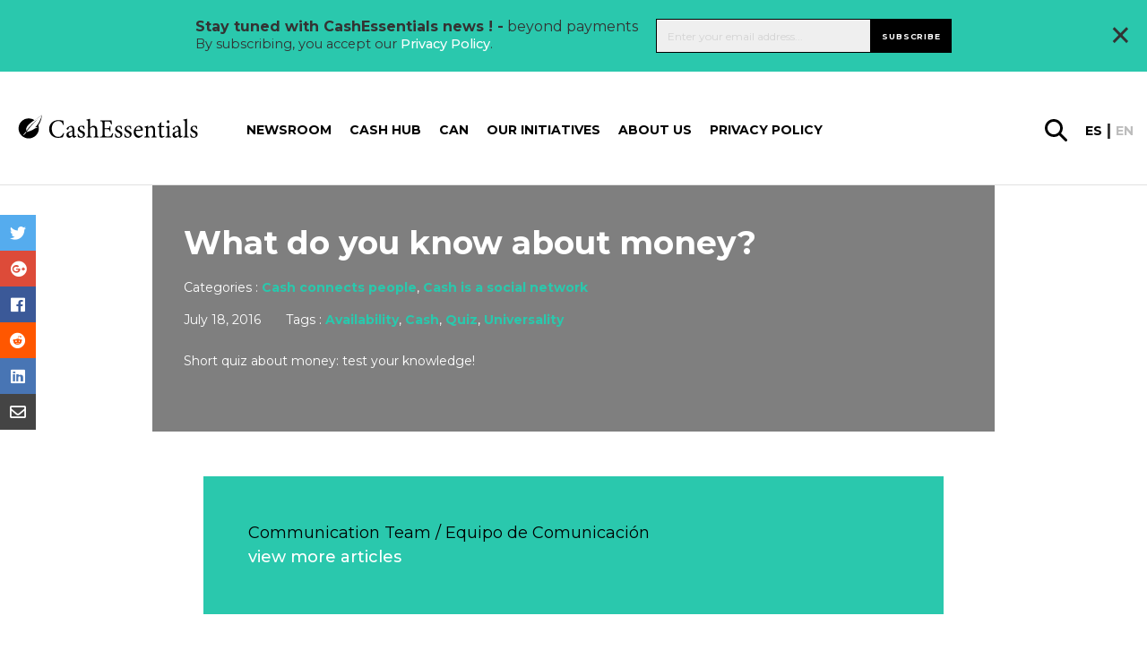

--- FILE ---
content_type: text/html; charset=UTF-8
request_url: https://cashessentials.org/what-do-you-know-about-money/
body_size: 25060
content:
<!DOCTYPE html>
<html lang="en-US">
<head>
    <meta charset="utf-8">
<script type="text/javascript">//<![CDATA[
var gform;gform||(document.addEventListener("gform_main_scripts_loaded",function(){gform.scriptsLoaded=!0}),window.addEventListener("DOMContentLoaded",function(){gform.domLoaded=!0}),gform={domLoaded:!1,scriptsLoaded:!1,initializeOnLoaded:function(o){gform.domLoaded&&gform.scriptsLoaded?o():!gform.domLoaded&&gform.scriptsLoaded?window.addEventListener("DOMContentLoaded",o):document.addEventListener("gform_main_scripts_loaded",o)},hooks:{action:{},filter:{}},addAction:function(o,n,r,t){gform.addHook("action",o,n,r,t)},addFilter:function(o,n,r,t){gform.addHook("filter",o,n,r,t)},doAction:function(o){gform.doHook("action",o,arguments)},applyFilters:function(o){return gform.doHook("filter",o,arguments)},removeAction:function(o,n){gform.removeHook("action",o,n)},removeFilter:function(o,n,r){gform.removeHook("filter",o,n,r)},addHook:function(o,n,r,t,i){null==gform.hooks[o][n]&&(gform.hooks[o][n]=[]);var e=gform.hooks[o][n];null==i&&(i=n+"_"+e.length),gform.hooks[o][n].push({tag:i,callable:r,priority:t=null==t?10:t})},doHook:function(n,o,r){var t;if(r=Array.prototype.slice.call(r,1),null!=gform.hooks[n][o]&&((o=gform.hooks[n][o]).sort(function(o,n){return o.priority-n.priority}),o.forEach(function(o){"function"!=typeof(t=o.callable)&&(t=window[t]),"action"==n?t.apply(null,r):r[0]=t.apply(null,r)})),"filter"==n)return r[0]},removeHook:function(o,n,t,i){var r;null!=gform.hooks[o][n]&&(r=(r=gform.hooks[o][n]).filter(function(o,n,r){return!!(null!=i&&i!=o.tag||null!=t&&t!=o.priority)}),gform.hooks[o][n]=r)}});
//]]></script>

    <meta name="viewport" content="width=device-width, initial-scale=1.0, maximum-scale=1.0, user-scalable=no, minimal-ui"/>
    <link rel="icon" type="image/png" href="https://cashessentials.org//app/themes/bwap-theme/images/xfavicon.png.pagespeed.ic.dhvDbQ0klC.webp"/>
    <title>What do you know about money? &#8211; Cash Essentials</title>
<meta name='robots' content='max-image-preview:large'/>
<link rel="alternate" hreflang="en" href="https://cashessentials.org/what-do-you-know-about-money/"/>
<link rel="alternate" hreflang="x-default" href="https://cashessentials.org/what-do-you-know-about-money/"/>
<link rel='dns-prefetch' href='//ajax.googleapis.com'/>
<link rel='dns-prefetch' href='//cdnjs.cloudflare.com'/>
<link rel='dns-prefetch' href='//fonts.googleapis.com'/>
<link rel='dns-prefetch' href='//use.fontawesome.com'/>
<meta property="og:title" content="What do you know about money?"/><meta name="twitter:title" content="What do you know about money?"/>
    <meta property="og:url" content="https://cashessentials.org/what-do-you-know-about-money/"/>
    <meta property="og:type" content="article"/>
    <meta property="og:site_name" content="Cash Essentials"/>
    <meta name="twitter:card" content="summary"/>
    <meta name="twitter:domain" content="Cash Essentials"/>
    <meta name="description" content="Short quiz about money: test your knowledge!"/><meta property="og:description" content="Short quiz about money: test your knowledge!"/><meta name="twitter:description" content="Short quiz about money: test your knowledge!"/><link rel='stylesheet' id='wp-block-library-css' href='https://cashessentials.org/wp/wp-includes/css/dist/block-library/A.style.min.css,qver=6.5.2.pagespeed.cf.gLkW9J2ngS.css' type='text/css' media='all'/>
<style id='classic-theme-styles-inline-css' type='text/css'>.wp-block-button__link{color:#fff;background-color:#32373c;border-radius:9999px;box-shadow:none;text-decoration:none;padding:calc(.667em + 2px) calc(1.333em + 2px);font-size:1.125em}.wp-block-file__button{background:#32373c;color:#fff;text-decoration:none}</style>
<style id='global-styles-inline-css' type='text/css'>body{--wp--preset--color--black:#000;--wp--preset--color--cyan-bluish-gray:#abb8c3;--wp--preset--color--white:#fff;--wp--preset--color--pale-pink:#f78da7;--wp--preset--color--vivid-red:#cf2e2e;--wp--preset--color--luminous-vivid-orange:#ff6900;--wp--preset--color--luminous-vivid-amber:#fcb900;--wp--preset--color--light-green-cyan:#7bdcb5;--wp--preset--color--vivid-green-cyan:#00d084;--wp--preset--color--pale-cyan-blue:#8ed1fc;--wp--preset--color--vivid-cyan-blue:#0693e3;--wp--preset--color--vivid-purple:#9b51e0;--wp--preset--gradient--vivid-cyan-blue-to-vivid-purple:linear-gradient(135deg,rgba(6,147,227,1) 0%,#9b51e0 100%);--wp--preset--gradient--light-green-cyan-to-vivid-green-cyan:linear-gradient(135deg,#7adcb4 0%,#00d082 100%);--wp--preset--gradient--luminous-vivid-amber-to-luminous-vivid-orange:linear-gradient(135deg,rgba(252,185,0,1) 0%,rgba(255,105,0,1) 100%);--wp--preset--gradient--luminous-vivid-orange-to-vivid-red:linear-gradient(135deg,rgba(255,105,0,1) 0%,#cf2e2e 100%);--wp--preset--gradient--very-light-gray-to-cyan-bluish-gray:linear-gradient(135deg,#eee 0%,#a9b8c3 100%);--wp--preset--gradient--cool-to-warm-spectrum:linear-gradient(135deg,#4aeadc 0%,#9778d1 20%,#cf2aba 40%,#ee2c82 60%,#fb6962 80%,#fef84c 100%);--wp--preset--gradient--blush-light-purple:linear-gradient(135deg,#ffceec 0%,#9896f0 100%);--wp--preset--gradient--blush-bordeaux:linear-gradient(135deg,#fecda5 0%,#fe2d2d 50%,#6b003e 100%);--wp--preset--gradient--luminous-dusk:linear-gradient(135deg,#ffcb70 0%,#c751c0 50%,#4158d0 100%);--wp--preset--gradient--pale-ocean:linear-gradient(135deg,#fff5cb 0%,#b6e3d4 50%,#33a7b5 100%);--wp--preset--gradient--electric-grass:linear-gradient(135deg,#caf880 0%,#71ce7e 100%);--wp--preset--gradient--midnight:linear-gradient(135deg,#020381 0%,#2874fc 100%);--wp--preset--font-size--small:13px;--wp--preset--font-size--medium:20px;--wp--preset--font-size--large:36px;--wp--preset--font-size--x-large:42px;--wp--preset--spacing--20:.44rem;--wp--preset--spacing--30:.67rem;--wp--preset--spacing--40:1rem;--wp--preset--spacing--50:1.5rem;--wp--preset--spacing--60:2.25rem;--wp--preset--spacing--70:3.38rem;--wp--preset--spacing--80:5.06rem;--wp--preset--shadow--natural:6px 6px 9px rgba(0,0,0,.2);--wp--preset--shadow--deep:12px 12px 50px rgba(0,0,0,.4);--wp--preset--shadow--sharp:6px 6px 0 rgba(0,0,0,.2);--wp--preset--shadow--outlined:6px 6px 0 -3px rgba(255,255,255,1) , 6px 6px rgba(0,0,0,1);--wp--preset--shadow--crisp:6px 6px 0 rgba(0,0,0,1)}:where(.is-layout-flex){gap:.5em}:where(.is-layout-grid){gap:.5em}body .is-layout-flow>.alignleft{float:left;margin-inline-start:0;margin-inline-end:2em}body .is-layout-flow>.alignright{float:right;margin-inline-start:2em;margin-inline-end:0}body .is-layout-flow>.aligncenter{margin-left:auto!important;margin-right:auto!important}body .is-layout-constrained>.alignleft{float:left;margin-inline-start:0;margin-inline-end:2em}body .is-layout-constrained>.alignright{float:right;margin-inline-start:2em;margin-inline-end:0}body .is-layout-constrained>.aligncenter{margin-left:auto!important;margin-right:auto!important}body .is-layout-constrained > :where(:not(.alignleft):not(.alignright):not(.alignfull)){max-width:var(--wp--style--global--content-size);margin-left:auto!important;margin-right:auto!important}body .is-layout-constrained>.alignwide{max-width:var(--wp--style--global--wide-size)}body .is-layout-flex{display:flex}body .is-layout-flex{flex-wrap:wrap;align-items:center}body .is-layout-flex>*{margin:0}body .is-layout-grid{display:grid}body .is-layout-grid>*{margin:0}:where(.wp-block-columns.is-layout-flex){gap:2em}:where(.wp-block-columns.is-layout-grid){gap:2em}:where(.wp-block-post-template.is-layout-flex){gap:1.25em}:where(.wp-block-post-template.is-layout-grid){gap:1.25em}.has-black-color{color:var(--wp--preset--color--black)!important}.has-cyan-bluish-gray-color{color:var(--wp--preset--color--cyan-bluish-gray)!important}.has-white-color{color:var(--wp--preset--color--white)!important}.has-pale-pink-color{color:var(--wp--preset--color--pale-pink)!important}.has-vivid-red-color{color:var(--wp--preset--color--vivid-red)!important}.has-luminous-vivid-orange-color{color:var(--wp--preset--color--luminous-vivid-orange)!important}.has-luminous-vivid-amber-color{color:var(--wp--preset--color--luminous-vivid-amber)!important}.has-light-green-cyan-color{color:var(--wp--preset--color--light-green-cyan)!important}.has-vivid-green-cyan-color{color:var(--wp--preset--color--vivid-green-cyan)!important}.has-pale-cyan-blue-color{color:var(--wp--preset--color--pale-cyan-blue)!important}.has-vivid-cyan-blue-color{color:var(--wp--preset--color--vivid-cyan-blue)!important}.has-vivid-purple-color{color:var(--wp--preset--color--vivid-purple)!important}.has-black-background-color{background-color:var(--wp--preset--color--black)!important}.has-cyan-bluish-gray-background-color{background-color:var(--wp--preset--color--cyan-bluish-gray)!important}.has-white-background-color{background-color:var(--wp--preset--color--white)!important}.has-pale-pink-background-color{background-color:var(--wp--preset--color--pale-pink)!important}.has-vivid-red-background-color{background-color:var(--wp--preset--color--vivid-red)!important}.has-luminous-vivid-orange-background-color{background-color:var(--wp--preset--color--luminous-vivid-orange)!important}.has-luminous-vivid-amber-background-color{background-color:var(--wp--preset--color--luminous-vivid-amber)!important}.has-light-green-cyan-background-color{background-color:var(--wp--preset--color--light-green-cyan)!important}.has-vivid-green-cyan-background-color{background-color:var(--wp--preset--color--vivid-green-cyan)!important}.has-pale-cyan-blue-background-color{background-color:var(--wp--preset--color--pale-cyan-blue)!important}.has-vivid-cyan-blue-background-color{background-color:var(--wp--preset--color--vivid-cyan-blue)!important}.has-vivid-purple-background-color{background-color:var(--wp--preset--color--vivid-purple)!important}.has-black-border-color{border-color:var(--wp--preset--color--black)!important}.has-cyan-bluish-gray-border-color{border-color:var(--wp--preset--color--cyan-bluish-gray)!important}.has-white-border-color{border-color:var(--wp--preset--color--white)!important}.has-pale-pink-border-color{border-color:var(--wp--preset--color--pale-pink)!important}.has-vivid-red-border-color{border-color:var(--wp--preset--color--vivid-red)!important}.has-luminous-vivid-orange-border-color{border-color:var(--wp--preset--color--luminous-vivid-orange)!important}.has-luminous-vivid-amber-border-color{border-color:var(--wp--preset--color--luminous-vivid-amber)!important}.has-light-green-cyan-border-color{border-color:var(--wp--preset--color--light-green-cyan)!important}.has-vivid-green-cyan-border-color{border-color:var(--wp--preset--color--vivid-green-cyan)!important}.has-pale-cyan-blue-border-color{border-color:var(--wp--preset--color--pale-cyan-blue)!important}.has-vivid-cyan-blue-border-color{border-color:var(--wp--preset--color--vivid-cyan-blue)!important}.has-vivid-purple-border-color{border-color:var(--wp--preset--color--vivid-purple)!important}.has-vivid-cyan-blue-to-vivid-purple-gradient-background{background:var(--wp--preset--gradient--vivid-cyan-blue-to-vivid-purple)!important}.has-light-green-cyan-to-vivid-green-cyan-gradient-background{background:var(--wp--preset--gradient--light-green-cyan-to-vivid-green-cyan)!important}.has-luminous-vivid-amber-to-luminous-vivid-orange-gradient-background{background:var(--wp--preset--gradient--luminous-vivid-amber-to-luminous-vivid-orange)!important}.has-luminous-vivid-orange-to-vivid-red-gradient-background{background:var(--wp--preset--gradient--luminous-vivid-orange-to-vivid-red)!important}.has-very-light-gray-to-cyan-bluish-gray-gradient-background{background:var(--wp--preset--gradient--very-light-gray-to-cyan-bluish-gray)!important}.has-cool-to-warm-spectrum-gradient-background{background:var(--wp--preset--gradient--cool-to-warm-spectrum)!important}.has-blush-light-purple-gradient-background{background:var(--wp--preset--gradient--blush-light-purple)!important}.has-blush-bordeaux-gradient-background{background:var(--wp--preset--gradient--blush-bordeaux)!important}.has-luminous-dusk-gradient-background{background:var(--wp--preset--gradient--luminous-dusk)!important}.has-pale-ocean-gradient-background{background:var(--wp--preset--gradient--pale-ocean)!important}.has-electric-grass-gradient-background{background:var(--wp--preset--gradient--electric-grass)!important}.has-midnight-gradient-background{background:var(--wp--preset--gradient--midnight)!important}.has-small-font-size{font-size:var(--wp--preset--font-size--small)!important}.has-medium-font-size{font-size:var(--wp--preset--font-size--medium)!important}.has-large-font-size{font-size:var(--wp--preset--font-size--large)!important}.has-x-large-font-size{font-size:var(--wp--preset--font-size--x-large)!important}.wp-block-navigation a:where(:not(.wp-element-button)){color:inherit}:where(.wp-block-post-template.is-layout-flex){gap:1.25em}:where(.wp-block-post-template.is-layout-grid){gap:1.25em}:where(.wp-block-columns.is-layout-flex){gap:2em}:where(.wp-block-columns.is-layout-grid){gap:2em}.wp-block-pullquote{font-size:1.5em;line-height:1.6}</style>
<style id='wpml-legacy-post-translations-0-css' media='all'>.wpml-ls-statics-post_translations{clear:both}.wpml-ls-statics-post_translations .wpml-ls-item{padding:0;margin:0;display:inline-block}.wpml-ls-statics-post_translations .wpml-ls-item:not(:last-child):after{content:", "}.wpml-ls-statics-post_translations a{line-height:1;text-decoration:none;display:inline-block}.wpml-ls-statics-post_translations .wpml-ls-flag{display:inline;vertical-align:baseline}.wpml-ls-statics-post_translations .wpml-ls-flag+span{margin-left:.3em}.rtl .wpml-ls-statics-post_translations .wpml-ls-flag+span{margin-left:0;margin-right:.3em}</style>
<link rel='stylesheet' id='styles-css' href='https://cashessentials.org//app/themes/bwap-theme/A.style.css,qver=2.0.1652084823.pagespeed.cf.iJ5lGhnaiP.css' type='text/css' media='all'/>
<link rel='stylesheet' id='font-css' href='https://fonts.googleapis.com/css?family=Montserrat%3A300%2C400%2C500%2C600%2C700&#038;display=swap&#038;ver=1' type='text/css' media='all'/>
<link rel='stylesheet' id='jqueryuicss-css' href='//ajax.googleapis.com/ajax/libs/jqueryui/1.12.1/themes/base/jquery-ui.css?ver=1' type='text/css' media='all'/>
<link rel='stylesheet' id='fa-css' href='https://use.fontawesome.com/releases/v5.1.0/css/all.css?ver=1' type='text/css' media='all'/>
<link rel='stylesheet' id='glossary-hint-css' href='https://cashessentials.org//app/plugins/glossary-by-codeat-premium/assets/css/A.tooltip-classic.css,qver=2.2.22.pagespeed.cf.uuBRvopGKk.css' type='text/css' media='all'/>
<style id='glossary-hint-inline-css' type='text/css'>.glossary-link a,.glossary-underline{background:#fff}</style>
<script type="text/javascript" src="https://ajax.googleapis.com/ajax/libs/jquery/3.6.0/jquery.min.js" id="jquery-js"></script>
<script type="text/javascript" src="https://ajax.googleapis.com/ajax/libs/jqueryui/1.12.1/jquery-ui.min.js" id="jquery-ui-js"></script>
<script type="text/javascript" src="https://cdnjs.cloudflare.com/ajax/libs/gsap/3.7.1/gsap.min.js" id="gsap-js"></script>
<script type="text/javascript" src="https://cdnjs.cloudflare.com/ajax/libs/gsap/3.7.1/ScrollTrigger.min.js" id="scrolltrigger-js"></script>
<link rel="https://api.w.org/" href="https://cashessentials.org/wp-json/"/><link rel="alternate" type="application/json" href="https://cashessentials.org/wp-json/wp/v2/posts/14065"/><link rel="alternate" type="application/json+oembed" href="https://cashessentials.org/wp-json/oembed/1.0/embed?url=https%3A%2F%2Fcashessentials.org%2Fwhat-do-you-know-about-money%2F"/>
<link rel="alternate" type="text/xml+oembed" href="https://cashessentials.org/wp-json/oembed/1.0/embed?url=https%3A%2F%2Fcashessentials.org%2Fwhat-do-you-know-about-money%2F&#038;format=xml"/>
<script>(function(w,d,s,l,i){w[l]=w[l]||[];w[l].push({'gtm.start':new Date().getTime(),event:'gtm.js'});var f=d.getElementsByTagName(s)[0],j=d.createElement(s),dl=l!='dataLayer'?'&l='+l:'';j.async=true;j.src='https://www.googletagmanager.com/gtm.js?id='+i+dl;f.parentNode.insertBefore(j,f);})(window,document,'script','dataLayer','GTM-MDK8S3F');</script>    <style id="antiClickjack">body{display:none!important}</style>
    <script type="text/javascript">if(self===top){var antiClickjack=document.getElementById("antiClickjack");antiClickjack.parentNode.removeChild(antiClickjack);}else{top.location=self.location;}</script>
    <meta name="generator" content="WPML ver:4.6.10 stt:1,2;"/>

            <script>(function(i,s,o,g,r,a,m){i['GoogleAnalyticsObject']=r;i[r]=i[r]||function(){(i[r].q=i[r].q||[]).push(arguments)},i[r].l=1*new Date();a=s.createElement(o),m=s.getElementsByTagName(o)[0];a.async=1;a.src=g;m.parentNode.insertBefore(a,m)})(window,document,'script','https://www.google-analytics.com/analytics.js','ga');ga('create','UA-CODE','auto');ga('send','pageview');</script>
            <link rel="icon" href="https://cashessentials.org//app/uploads/2023/06/cropped-CE-512-logo-32x32.png.pagespeed.ce.GJYYbh7erY.png" sizes="32x32"/>
<link rel="icon" href="https://cashessentials.org//app/uploads/2023/06/xcropped-CE-512-logo-192x192.png.pagespeed.ic.E7LGDrgPQh.webp" sizes="192x192"/>
<link rel="apple-touch-icon" href="https://cashessentials.org//app/uploads/2023/06/xcropped-CE-512-logo-180x180.png.pagespeed.ic.2a7y4hq_lA.webp"/>
<meta name="msapplication-TileImage" content="https://cashessentials.org//app/uploads/2023/06/cropped-CE-512-logo-270x270.png"/>
</head>
<body class="post-template-default single single-post postid-14065 single-format-standard">
    <noscript><iframe src="https://www.googletagmanager.com/ns.html?id=GTM-MDK8S3F" height="0" width="0" style="display:none;visibility:hidden"></iframe></noscript>    <div style="display: none">
        <svg id="icon_menu_arrow_down" width="10" height="5" viewBox="0 0 10 5" xmlns="http://www.w3.org/2000/svg"><path d="M1 1l4 2 4-2" stroke-width="2" stroke="currentColor" fill="none"/></svg>
<svg id="icon_menu_arrow_right" width="7" height="13" viewBox="0 0 7 13" xmlns="http://www.w3.org/2000/svg"><path d="M1 1l5 5.5L1 12" stroke="currentColor" stroke-width="1.4" fill="none" stroke-linecap="round" stroke-linejoin="round"/></svg>
<svg width="30px" id="glass" height="30px" viewBox="0 0 30 30" version="1.1" xmlns="http://www.w3.org/2000/svg" xmlns:xlink="http://www.w3.org/1999/xlink">
    <g id="Design-Final" stroke="none" stroke-width="1" fill="none" fill-rule="evenodd">
        <g id="2293_SICPA_CashEssentials_Article-details_final" transform="translate(-1572.000000, -128.000000)" fill="#000000" fill-rule="nonzero">
            <path d="M1601.48482,154.950549 L1593.61946,147.120879 C1595.10193,145.142857 1595.96671,142.67033 1595.96671,139.991758 C1595.96671,133.398352 1590.61332,128 1583.98336,128 C1577.35339,128 1572,133.357143 1572,139.991758 C1572,146.585165 1577.35339,151.983516 1583.98336,151.983516 C1586.66005,151.983516 1589.13085,151.118132 1591.10748,149.634615 L1598.93167,157.464286 C1599.26111,157.793956 1599.71409,158 1600.16706,158 C1600.62004,158 1601.07302,157.835165 1601.40246,157.464286 C1602.18488,156.763736 1602.18488,155.651099 1601.48482,154.950549 Z M1575.58265,139.991758 C1575.58265,135.335165 1579.37121,131.543956 1584.02454,131.543956 C1588.67787,131.543956 1592.46642,135.335165 1592.46642,139.991758 C1592.46642,144.648352 1588.67787,148.43956 1584.02454,148.43956 C1579.37121,148.43956 1575.58265,144.648352 1575.58265,139.991758 Z" id="Shape"></path>
        </g>
    </g>
</svg><svg width="30px" id="instagram" height="30px" viewBox="0 0 30 30" version="1.1" xmlns="http://www.w3.org/2000/svg" xmlns:xlink="http://www.w3.org/1999/xlink">
    <defs>
        <linearGradient x1="50%" y1="99.7089109%" x2="50%" y2="0.776721582%" id="linearGradient-1">
            <stop stop-color="#E09B3D" offset="0%"></stop>
            <stop stop-color="#C74C4D" offset="30%"></stop>
            <stop stop-color="#C21975" offset="60%"></stop>
            <stop stop-color="#7024C4" offset="100%"></stop>
        </linearGradient>
        <linearGradient x1="50%" y1="146.098873%" x2="50%" y2="-45.1596833%" id="linearGradient-2">
            <stop stop-color="#E09B3D" offset="0%"></stop>
            <stop stop-color="#C74C4D" offset="30%"></stop>
            <stop stop-color="#C21975" offset="60%"></stop>
            <stop stop-color="#7024C4" offset="100%"></stop>
        </linearGradient>
        <linearGradient x1="50%" y1="658.140556%" x2="50%" y2="-140.029283%" id="linearGradient-3">
            <stop stop-color="#E09B3D" offset="0%"></stop>
            <stop stop-color="#C74C4D" offset="30%"></stop>
            <stop stop-color="#C21975" offset="60%"></stop>
            <stop stop-color="#7024C4" offset="100%"></stop>
        </linearGradient>
    </defs>
    <g id="Design-Final" stroke="none" stroke-width="1" fill="none" fill-rule="evenodd">
        <g id="2293_SICPA_CashEssentials_Homepage_final" transform="translate(-967.000000, -4897.000000)" fill-rule="nonzero">
            <g id="Group-15" transform="translate(881.000000, 4847.000000)">
                <g id="Group-14" transform="translate(0.000000, 50.000000)">
                    <g id="instagram" transform="translate(86.250000, 0.000000)">
                        <path d="M20.5003288,0 L8.6984837,0 C3.90211957,0 0,3.90211957 0,8.6984837 L0,20.5003288 C0,25.2966929 3.90211957,29.1988125 8.6984837,29.1988125 L20.5003288,29.1988125 C25.2966929,29.1988125 29.1988125,25.2966929 29.1988125,20.5003288 L29.1988125,8.6984837 C29.1987595,3.90211957 25.2966399,0 20.5003288,0 Z M26.261413,20.5003288 C26.261413,23.6820611 23.6820611,26.261413 20.5003288,26.261413 L8.6984837,26.261413 C5.51675136,26.261413 2.93739946,23.6820611 2.93739946,20.5003288 L2.93739946,8.6984837 C2.93739946,5.51669837 5.51675136,2.93739946 8.6984837,2.93739946 L20.5003288,2.93739946 C23.6820611,2.93739946 26.261413,5.51669837 26.261413,8.6984837 L26.261413,20.5003288 Z" id="Shape" fill="url(#linearGradient-1)"></path>
                        <path d="M14.5994062,7.04755435 C10.4353084,7.04755435 7.04755435,10.4353084 7.04755435,14.5993533 C7.04755435,18.7633981 10.4353084,22.1512052 14.5994062,22.1512052 C18.7635041,22.1512052 22.1512582,18.7634511 22.1512582,14.5993533 C22.1512582,10.4352554 18.7635041,7.04755435 14.5994062,7.04755435 Z M14.5994063,19.2138587 C12.050894,19.2138587 9.9849538,17.1479185 9.9849538,14.5994063 C9.9849538,12.050894 12.050947,9.9849538 14.5994063,9.9849538 C17.1479185,9.9849538 19.2138587,12.050894 19.2138587,14.5994063 C19.2138587,17.1478655 17.1478655,19.2138587 14.5994063,19.2138587 Z" id="Shape" fill="url(#linearGradient-2)"></path>
                        <circle id="Oval" fill="url(#linearGradient-3)" cx="22.1658832" cy="7.10425272" r="1.8095788"></circle>
                    </g>
                </g>
            </g>
        </g>
    </g>
</svg><svg width="28px" id="linkedin" height="28px" viewBox="0 0 28 28" version="1.1" xmlns="http://www.w3.org/2000/svg" xmlns:xlink="http://www.w3.org/1999/xlink">
    <g id="Design-Final" stroke="none" stroke-width="1" fill="none" fill-rule="evenodd">
        <g id="2293_SICPA_CashEssentials_Homepage_final" transform="translate(-1012.000000, -4899.000000)" fill="#0077B7" fill-rule="nonzero">
            <g id="Group-15" transform="translate(881.000000, 4847.000000)">
                <g id="Group-14" transform="translate(0.000000, 50.000000)">
                    <g id="002-linkedin" transform="translate(131.250000, 2.250000)">
                        <path d="M25.2397873,0 L2.5102127,0 C1.123875,0 0,1.123875 0,2.5102127 L0,25.2397147 C0,26.626125 1.123875,27.75 2.5102127,27.75 L25.2397147,27.75 C26.626125,27.75 27.75,26.626125 27.75,25.2397147 L27.75,2.5102127 C27.75,1.123875 26.626125,0 25.2397873,0 Z M8.58702683,23.9611806 C8.58702683,24.3646453 8.25998364,24.6916885 7.85651898,24.6916885 L4.74692081,24.6916885 C4.34345615,24.6916885 4.01641296,24.3646453 4.01641296,23.9611806 L4.01641296,10.9258724 C4.01641296,10.5224077 4.34345615,10.1953645 4.74692081,10.1953645 L7.85651898,10.1953645 C8.25998364,10.1953645 8.58702683,10.5224077 8.58702683,10.9258724 L8.58702683,23.9611806 Z M6.3017199,8.96659162 C4.67020877,8.96659162 3.34757984,7.6439627 3.34757984,6.01245157 C3.34757984,4.38094045 4.67020877,3.05831152 6.3017199,3.05831152 C7.93323102,3.05831152 9.25585995,4.38094045 9.25585995,6.01245157 C9.25585995,7.6439627 7.93330366,8.96659162 6.3017199,8.96659162 Z M24.8377029,24.0200223 C24.8377029,24.3909424 24.5369568,24.6916885 24.1660366,24.6916885 L20.8292081,24.6916885 C20.458288,24.6916885 20.1575419,24.3909424 20.1575419,24.0200223 L20.1575419,17.9057238 C20.1575419,16.993606 20.4250897,13.9087795 17.773875,13.9087795 C15.7173966,13.9087795 15.3002749,16.0202493 15.2165164,16.9678174 L15.2165164,24.0200223 C15.2165164,24.3909424 14.9158429,24.6916885 14.5448501,24.6916885 L11.3175687,24.6916885 C10.9466486,24.6916885 10.6459025,24.3909424 10.6459025,24.0200223 L10.6459025,10.8670308 C10.6459025,10.4961106 10.9466486,10.1953645 11.3175687,10.1953645 L14.5448501,10.1953645 C14.9157703,10.1953645 15.2165164,10.4961106 15.2165164,10.8670308 L15.2165164,12.0042723 C15.9790602,10.8599116 17.1123063,9.97663351 19.525176,9.97663351 C24.868286,9.97663351 24.8377029,14.9684372 24.8377029,17.7111832 L24.8377029,24.0200223 Z" id="Shape"></path>
                    </g>
                </g>
            </g>
        </g>
    </g>
</svg><svg width="30px" id="facebook" height="30px" viewBox="0 0 30 30" version="1.1" xmlns="http://www.w3.org/2000/svg" xmlns:xlink="http://www.w3.org/1999/xlink">
    <g id="Design-Final" stroke="none" stroke-width="1" fill="none" fill-rule="evenodd">
        <g id="2293_SICPA_CashEssentials_Homepage_final" transform="translate(-923.000000, -4897.000000)" fill="#475993" fill-rule="nonzero">
            <g id="Group-15" transform="translate(881.000000, 4847.000000)">
                <g id="Group-14" transform="translate(0.000000, 50.000000)">
                    <g id="006-facebook" transform="translate(42.000000, 0.000000)">
                        <path d="M25.9438386,0 L4.04061125,0 C1.8091687,0 0.000146699267,1.80894866 0.000146699267,4.04046455 L0.000146699267,25.9438386 C0.000146699267,28.1753545 1.80909535,29.9843032 4.04061125,29.9843032 L14.8431785,29.9843032 L14.8615892,19.2695355 L12.0778973,19.2695355 C11.7161369,19.2695355 11.4225183,18.9770171 11.4211247,18.6152567 L11.4077751,15.1614425 C11.4063814,14.7977017 11.7008802,14.5021027 12.064621,14.5021027 L14.8432518,14.5021027 L14.8432518,11.1648411 C14.8432518,7.29198044 17.2085575,5.18317848 20.6633985,5.18317848 L23.4983619,5.18317848 C23.8610758,5.18317848 24.1552078,5.47723716 24.1552078,5.84002445 L24.1552078,8.75229829 C24.1552078,9.11493888 23.8612958,9.40892421 23.4987286,9.40914425 L21.7589487,9.4099511 C19.8800978,9.4099511 19.5162836,10.3027628 19.5162836,11.6130073 L19.5162836,14.502176 L23.6447677,14.502176 C24.0381418,14.502176 24.3433496,14.8456724 24.2969927,15.2363325 L23.8876284,18.6901467 C23.8484597,19.0206601 23.5681907,19.2696822 23.2354034,19.2696822 L19.5346944,19.2696822 L19.5162836,29.9844499 L25.9439853,29.9844499 C28.1754279,29.9844499 29.9843765,28.1755012 29.9843765,25.9440587 L29.9843765,4.04046455 C29.9843032,1.80894866 28.1753545,0 25.9438386,0 Z" id="Shape"></path>
                    </g>
                </g>
            </g>
        </g>
    </g>
</svg><svg width="30px" id="twitter" height="25px" viewBox="0 0 30 25" version="1.1" xmlns="http://www.w3.org/2000/svg" xmlns:xlink="http://www.w3.org/1999/xlink">
    <g id="Design-Final" stroke="none" stroke-width="1" fill="none" fill-rule="evenodd">
        <g id="2293_SICPA_CashEssentials_Homepage_final" transform="translate(-881.000000, -4900.000000)" fill="#76A9EA" fill-rule="nonzero">
            <g id="Group-15" transform="translate(881.000000, 4847.000000)">
                <g id="Group-14" transform="translate(0.000000, 50.000000)">
                    <g id="005-twitter" transform="translate(0.000000, 3.000000)">
                        <path d="M29.4621898,2.90776316 C28.7970073,3.20020395 28.1064964,3.43091447 27.3979562,3.59794079 C28.1786861,2.86238816 28.7656934,1.94236842 29.0968613,0.915460526 C29.1913869,0.622296053 28.870219,0.368789474 28.6032117,0.525756579 C27.6175182,1.10542763 26.5557664,1.54028947 25.4473723,1.81840132 C25.3830657,1.83453947 25.3167153,1.84271711 25.250146,1.84271711 C25.0482482,1.84271711 24.8519708,1.76839474 24.6975912,1.6335 C23.5183212,0.603046053 22.0016058,0.0355328947 20.4269343,0.0355328947 C19.7455474,0.0355328947 19.0575912,0.140828947 18.3821168,0.348526316 C16.2892701,0.992098684 14.6744526,2.70368421 14.1678102,4.81539474 C13.9777372,5.60746711 13.9262774,6.40026316 14.0147445,7.17171053 C14.0248905,7.26036184 13.9826277,7.32223684 13.9565693,7.35125658 C13.9108029,7.40213158 13.8459124,7.43129605 13.7785401,7.43129605 C13.7710219,7.43129605 13.7632847,7.43093421 13.7556204,7.43021053 C9.17445255,7.00823026 5.04335766,4.82002632 2.12328467,1.26876316 C1.97437956,1.087625 1.68883212,1.10984211 1.57014599,1.31167763 C0.998321168,2.28430921 0.696131387,3.39675658 0.696131387,4.52874342 C0.696131387,6.26355921 1.39912409,7.89843421 2.62021898,9.09026974 C2.10671533,8.96955921 1.60970803,8.77944737 1.1480292,8.52521711 C0.924671533,8.40219079 0.649854015,8.56031579 0.646715328,8.81360526 C0.614744526,11.3907895 2.13664234,13.684 4.41649635,14.716625 C4.37058394,14.7177105 4.32467153,14.7182171 4.27868613,14.7182171 C3.91729927,14.7182171 3.55138686,14.683625 3.19124088,14.6153816 C2.93970803,14.5677632 2.72839416,14.8043355 2.80649635,15.0461184 C3.54649635,17.3366513 5.53569343,19.0250066 7.91613139,19.4083421 C5.94051095,20.7232039 3.63985401,21.4167829 1.24532847,21.4167829 L0.498832117,21.4163487 C0.268832117,21.4163487 0.0743065693,21.5649934 0.0156934307,21.7858618 C-0.0420437956,22.0034013 0.0643065693,22.2328816 0.260437956,22.3459934 C2.95868613,23.9028553 6.03642336,24.7256842 9.16226277,24.7256842 C11.8983942,24.7256842 14.4578102,24.1873355 16.7694891,23.1256908 C18.8886861,22.1524079 20.7613869,20.761125 22.3355474,18.9904868 C23.8019708,17.3410658 24.9486861,15.4369803 25.7437226,13.3312039 C26.5016058,11.3239211 26.9021898,9.18210526 26.9021898,7.13726316 L26.9021898,7.03985526 C26.9021168,6.71151974 27.0518978,6.40257895 27.3132117,6.19227632 C28.3048175,5.39405263 29.1683212,4.45442105 29.879635,3.39950658 C30.0674453,3.12096053 29.7712409,2.77185526 29.4621898,2.90776316 Z" id="Shape"></path>
                    </g>
                </g>
            </g>
        </g>
    </g>
</svg><svg width="68px" height="54px" id="quotes" viewBox="0 0 68 54" version="1.1" xmlns="http://www.w3.org/2000/svg" xmlns:xlink="http://www.w3.org/1999/xlink">
    <g id="Design-Final" stroke="none" stroke-width="1" fill="none" fill-rule="evenodd">
        <g id="2293_SICPA_CashEssentials_Homepage_final" transform="translate(-445.000000, -824.000000)" fill="#2AC8AD">
            <path d="M467.191142,849.252941 C469.832958,850.417653 471.893543,852.164694 473.37296,854.494118 C474.852377,856.823541 475.592075,859.576455 475.592075,862.752941 C475.592075,867.305905 474.165515,870.98528 471.312354,873.791176 C468.459193,876.597073 464.813542,878 460.375291,878 C455.937041,878 452.264972,876.570603 449.358974,873.711765 C446.452977,870.852927 445,867.200022 445,862.752941 C445,860.635284 445.264178,858.517658 445.792541,856.4 C446.320904,854.282342 447.483286,851.105904 449.27972,846.870588 L458.473193,824 L474.165501,824 L467.191142,849.252941 Z M504.599068,849.252941 C507.240883,850.417653 509.301469,852.164694 510.780886,854.494118 C512.260303,856.823541 513,859.576455 513,862.752941 C513,867.305905 511.573441,870.98528 508.72028,873.791176 C505.867119,876.597073 502.221467,878 497.783217,878 C493.344966,878 489.672897,876.570603 486.7669,873.711765 C483.860902,870.852927 482.407925,867.200022 482.407925,862.752941 C482.407925,860.635284 482.672103,858.517658 483.200466,856.4 C483.728829,854.282342 484.891211,851.105904 486.687646,846.870588 L495.881119,824 L511.573427,824 L504.599068,849.252941 Z" id="“"></path>
        </g>
    </g>
</svg><svg width="38px" height="16px" viewBox="0 0 38 16" version="1.1" xmlns="http://www.w3.org/2000/svg" xmlns:xlink="http://www.w3.org/1999/xlink">
    <g id="arrow_slider" stroke="none" stroke-width="1" fill="none" fill-rule="evenodd" stroke-linecap="round" stroke-linejoin="round">
        <g id="2293_SICPA_CashEssentials_Article-details_final" transform="translate(-1478.000000, -4228.000000)" stroke="#2AC8AD" stroke-width="3">
            <g id="Group-6-Copy-2" transform="translate(240.000000, 4207.000000)">
                <polyline id="Path-2-Copy" transform="translate(1257.000000, 29.000000) rotate(-180.000000) translate(-1257.000000, -29.000000) " points="1240 23 1257 35 1274 23"></polyline>
            </g>
        </g>
    </g>
</svg><svg version="1.1" id="envelope" xmlns="http://www.w3.org/2000/svg" xmlns:xlink="http://www.w3.org/1999/xlink" x="0px" y="0px" viewBox="0 0 14 14" style="enable-background:new 0 0 14 14;" xml:space="preserve">
	<path style="fill:#030104;" d="M7,9L5.268,7.484l-4.952,4.245C0.496,11.896,0.739,12,1.007,12h11.986c0.267,0,0.509-0.104,0.688-0.271L8.732,7.484L7,9z"/>
	<path style="fill:#030104;" d="M13.684,2.271C13.504,2.103,13.262,2,12.993,2H1.007C0.74,2,0.498,2.104,0.318,2.273L7,8L13.684,2.271z"/>
	<polygon style="fill:#030104;" points="0,2.878 0,11.186 4.833,7.079"/>
	<polygon style="fill:#030104;" points="9.167,7.079 14,11.186 14,2.875"/>
</svg>
<svg id="CE_logo" xmlns="http://www.w3.org/2000/svg" width="297" height="51" viewBox="0 0 297.04 51.61"><g fill-rule="evenodd"><path d="M43.55,5.26c-12.18,9.06-25.11,16.51-23,26.63C23.67,27.32,31.61,16.7,42.11,9.44c-8.29,5.79-17.91,18.5-21.35,23.25-1.44,1.41-.71-.55-.71-.55l-3.22,4c-1.75,2.15-1.38,2.4.69.54,1.08-1,3.64-3.82,3.7-3.84a36.48,36.48,0,0,0,11-5.45L28.64,25.6,32.58,27c.37-.28.59-.45.93-.74l-3.22-1.45,4,.9C43.63,17.15,43.55,5.26,43.55,5.26Z"/><path d="M79.23,34.65A53.52,53.52,0,0,1,77,41.05a37.56,37.56,0,0,1-7.3,1c-9.54,0-14.41-7-14.41-14.15,0-9.07,6.31-14.62,15.33-14.62a41.33,41.33,0,0,1,7.34,1c.16,1.9.44,4.49.76,6.61l-1.24.29c-.8-2.84-1.84-4.7-3.87-5.59a9.43,9.43,0,0,0-4-.72C63,14.87,59.48,20.55,59.48,27c0,8.17,4.43,13.42,10.5,13.42,4.07,0,6-2,8.06-6.22Z"/><path d="M95.4,41.94a2.83,2.83,0,0,1-1.88-.81,4,4,0,0,1-1-1.9C91,40.37,89,41.94,87.77,41.94a5.05,5.05,0,0,1-4.86-5.21c0-2.08,1.07-3.43,3.27-4.24,2.43-.89,5.42-2,6.3-2.75v-.85c0-3-1.43-4.74-3.51-4.74a2.24,2.24,0,0,0-1.87,1A9.42,9.42,0,0,0,86,27.87c-.2.68-.56,1-1.16,1A2,2,0,0,1,83.11,27c0-.6.51-1.11,1.31-1.7a16.24,16.24,0,0,1,5.75-3,5.31,5.31,0,0,1,3.35,1.14,6,6,0,0,1,2,4.91v8.18c0,1.95.68,2.54,1.4,2.54a3,3,0,0,0,1.44-.47l.4,1.19ZM92.48,31.22c-.88.47-2.79,1.36-3.71,1.78-1.51.72-2.43,1.53-2.43,3.09a3,3,0,0,0,2.87,3.26,5.13,5.13,0,0,0,3.27-1.52Z"/><path d="M110.72,27.87c-.72-2.45-1.84-4.15-4.27-4.15a2.56,2.56,0,0,0-2.55,2.76c0,1.86,1.31,2.75,3.47,3.77,3.27,1.52,5.14,2.88,5.14,5.8,0,3.9-3.35,5.89-6.5,5.89a9.9,9.9,0,0,1-4.75-1.23c-.2-1.23-.56-3.64-.72-5l1.16-.21c.72,2.71,2.12,5,4.91,5a2.8,2.8,0,0,0,2.87-2.88c0-1.91-1.08-2.93-3.27-3.94-2.59-1.27-5.15-2.67-5.15-5.89s2.56-5.46,6.31-5.46a20.31,20.31,0,0,1,3.91.55c.12,1,.4,3.68.6,4.7Z"/><path d="M126.28,41.43V40.24c2.31-.25,2.63-.46,2.63-3.26V30c0-3.52-1.27-5.3-4-5.26A5.6,5.6,0,0,0,120.73,27V37c0,2.76.32,3,2.72,3.26v1.19h-8.7V40.24c2.31-.21,2.83-.42,2.83-3.26V16.57c0-2.25-.12-2.8-2.79-3.05V12.41A23.08,23.08,0,0,0,120.73,11V25.42c1.44-1.53,3.63-3.09,5.79-3.09,3.27,0,5.55,2.16,5.55,7.24V37c0,2.8.31,3,2.63,3.22v1.19Z"/><path d="M157.65,34.69c-.24,1.11-1.32,5.47-1.72,6.74H136.54V40.24c3.71-.29,4-.67,4-4.15V19.36c0-3.77-.44-4-3.43-4.28V13.9h12.21c3.75,0,5.3-.05,5.78-.09,0,1.06.2,4.24.36,6.48l-1.2.21a14.88,14.88,0,0,0-1.19-3.21c-.64-1.4-1.56-1.7-3.95-1.7h-3.79c-1.24,0-1.32.13-1.32,1.36v9.36h4.43c3,0,3.19-.64,3.67-3.52h1.24v8.73H152.1c-.52-3.05-.84-3.48-3.71-3.48H144v8.43c0,3,.88,3.22,2.87,3.27h3.71c2.44,0,2.84-.39,3.71-1.49a18.4,18.4,0,0,0,2.16-3.89Z"/><path d="M170.45,27.87c-.71-2.45-1.83-4.15-4.27-4.15a2.57,2.57,0,0,0-2.55,2.76c0,1.86,1.32,2.75,3.47,3.77,3.27,1.52,5.15,2.88,5.15,5.8,0,3.9-3.35,5.89-6.5,5.89A9.87,9.87,0,0,1,161,40.71c-.2-1.23-.56-3.64-.72-5l1.16-.21c.72,2.71,2.11,5,4.9,5a2.81,2.81,0,0,0,2.88-2.88c0-1.91-1.08-2.93-3.27-3.94-2.6-1.27-5.15-2.67-5.15-5.89s2.55-5.46,6.3-5.46a20.19,20.19,0,0,1,3.91.55c.12,1,.4,3.68.6,4.7Z"/><path d="M185.34,27.87c-.72-2.45-1.84-4.15-4.27-4.15a2.57,2.57,0,0,0-2.56,2.76c0,1.86,1.32,2.75,3.48,3.77,3.27,1.52,5.14,2.88,5.14,5.8,0,3.9-3.35,5.89-6.5,5.89a9.87,9.87,0,0,1-4.75-1.23c-.2-1.23-.56-3.64-.72-5l1.16-.21c.72,2.71,2.12,5,4.91,5a2.8,2.8,0,0,0,2.87-2.88c0-1.91-1.08-2.93-3.27-3.94-2.59-1.27-5.15-2.67-5.15-5.89s2.56-5.46,6.31-5.46a20.31,20.31,0,0,1,3.91.55c.12,1,.4,3.68.59,4.7Z"/><path d="M204.77,37.83c-2.55,3.39-5.35,4.11-6.62,4.11-4.87,0-7.82-4.24-7.82-9.11a11.23,11.23,0,0,1,2.59-7.41,8,8,0,0,1,5.94-3.09c3.48,0,6.11,3.17,6.11,6.56,0,.85-.16,1.23-.8,1.4-.8.17-5.9.55-10.65.72-.12,5.68,3.15,8,6,8a6.59,6.59,0,0,0,4.63-2.16Zm-6.86-13.89c-1.84,0-3.63,1.82-4.19,5.25,2.23,0,4.47,0,6.82-.13.72,0,1-.21,1-.85C201.54,26,200.14,23.94,197.91,23.94Z"/><path d="M218.82,41.43V40.24c2.31-.25,2.55-.55,2.55-3.43v-7c0-3-1-4.95-3.63-4.95a6.79,6.79,0,0,0-4.43,2.2V37c0,2.92.24,3,2.59,3.26v1.19h-8.62V40.24c2.64-.29,2.88-.46,2.88-3.26V28.26c0-2.76-.28-2.88-2.44-3.27v-1.1a21.9,21.9,0,0,0,5.59-1.69v3.34c.8-.59,1.68-1.22,2.71-1.94a5.86,5.86,0,0,1,3.31-1.27c3.2,0,5.19,2.5,5.19,6.6v8c0,2.88.24,3,2.56,3.26v1.19Z"/><path d="M237,41.39a3.85,3.85,0,0,1-1.71.55c-2.56,0-3.91-1.65-3.91-5V24.57h-2.76l-.16-.51,1.08-1.23h1.84V19.28c.75-.85,1.91-2,2.67-2.8l.6.09c-.08,1.77-.12,4.23-.12,6.26h4.55a1.38,1.38,0,0,1-.24,1.74h-4.31V35.41c0,3.44,1.28,4.07,2.31,4.07a5.43,5.43,0,0,0,2.44-.68l.36,1.1Z"/><path d="M241.28,41.43V40.24c2.52-.25,2.8-.46,2.8-3.34V28.17c0-2.63-.12-2.79-2.52-3.22v-1a25.58,25.58,0,0,0,5.67-1.7V36.9c0,2.88.28,3.09,2.87,3.34v1.19Zm4.15-23.34a2.25,2.25,0,0,1-2.11-2.24,2.22,2.22,0,0,1,2.15-2.33,2.16,2.16,0,0,1,2,2.33A2.19,2.19,0,0,1,245.43,18.09Z"/><path d="M264.94,41.94a2.83,2.83,0,0,1-1.87-.81,4,4,0,0,1-1-1.9c-1.59,1.14-3.55,2.71-4.79,2.71a5.06,5.06,0,0,1-4.87-5.21c0-2.08,1.08-3.43,3.28-4.24,2.43-.89,5.42-2,6.3-2.75v-.85c0-3-1.43-4.74-3.51-4.74a2.27,2.27,0,0,0-1.88,1,9.74,9.74,0,0,0-1.07,2.75c-.2.68-.56,1-1.16,1A2,2,0,0,1,252.66,27c0-.6.51-1.11,1.31-1.7a16.24,16.24,0,0,1,5.75-3,5.33,5.33,0,0,1,3.35,1.14,6,6,0,0,1,2,4.91v8.18c0,1.95.68,2.54,1.4,2.54a3,3,0,0,0,1.44-.47l.4,1.19ZM262,31.22c-.88.47-2.79,1.36-3.71,1.78-1.52.72-2.43,1.53-2.43,3.09a3,3,0,0,0,2.87,3.26A5.13,5.13,0,0,0,262,37.83Z"/><path d="M269.41,41.43V40.24c2.56-.25,2.88-.46,2.88-3.26V16.69c0-2.58-.2-2.84-2.76-3.17V12.41A26.59,26.59,0,0,0,275.44,11V37c0,2.8.24,3,2.83,3.26v1.19Z"/><path d="M290.72,27.87c-.72-2.45-1.83-4.15-4.27-4.15a2.57,2.57,0,0,0-2.55,2.76c0,1.86,1.32,2.75,3.47,3.77,3.27,1.52,5.15,2.88,5.15,5.8,0,3.9-3.35,5.89-6.51,5.89a9.82,9.82,0,0,1-4.74-1.23c-.2-1.23-.56-3.64-.72-5l1.15-.21c.72,2.71,2.12,5,4.91,5a2.81,2.81,0,0,0,2.88-2.88c0-1.91-1.08-2.93-3.28-3.94-2.59-1.27-5.14-2.67-5.14-5.89s2.55-5.46,6.3-5.46a20.19,20.19,0,0,1,3.91.55c.12,1,.4,3.68.6,4.7Z"/><circle cx="22.6" cy="26.73" r="16.19"/><path fill="#fff" d="M32.91,25.07C41.26,16.72,43.55,5.26,43.55,5.26,31.37,14.32,16.43,20.85,18.52,31A92,92,0,0,1,40.14,9.44c-8.29,5.79-17.91,18.5-21.35,23.25-2.07,1.49-.68-1-.68-1S15.72,35,14.85,36.11c-1.67,2.21-1.31,2.61.69.54,1-1,3.66-4,3.73-4,4.26-1.27,7.6-2.28,10-3.84s6.16-3.56,8.08-3.94A6.52,6.52,0,0,0,32.91,25.07Z"/></g></svg>
    </div>
    <div class="nicebar">
    <div class="nicebar__container">
        <div>
            <div class="nicebar__title">
                <b>Stay tuned with CashEssentials news ! -</b> beyond payments            </div> 
            <div class="small">By subscribing, you accept our <a href="https://cashessentials.org/privacy-policy/">Privacy Policy</a>.</div>        </div> 
        <form class="nicebar__form mailchimp-form validate" action="https://cashessentials.us14.list-manage.com/subscribe/post-json?u=db54888a6a40c29c863c3611d&id=75b48fda7d&c=jsonp_response" method="post" id="mc-embedded-subscribe-form" name="mc-embedded-subscribe-form" target="_blank">
            <input type="email" value="" name="EMAIL" class="mailchimp-email form-control input-sm" placeholder="Enter your email address..." id="mce-EMAIL" required>
            <div style="position: absolute; left: -5000px;" aria-hidden="true"><input type="text" name="b_2baab2ce351a820c71a2bf5e3_729e0bdb92" tabindex="-1" value=""></div>
            <button type="submit" id="mc-embedded-subscribe" class="mailchimp-submit btn btn--small">Subscribe</button>
        </form>
        <div class="nicebar__close">&times;</div> 
    </div>
</div>
    <header class="header">
        <div class="header__container">
            <div class="header__logo">
                <a href="https://cashessentials.org">
                    <svg viewBox="0 0 297.04 51.61">
                        <use xlink:href="#CE_logo"></use>
                    </svg>
                </a>
            </div>
            <div class="header__menu">
                <div class="mainmenu"><ul id="menu-header" class="menu"><li id="menu-item-23854" class="menu-item menu-item-type-custom menu-item-object-custom menu-item-has-children menu-item-23854"><a href="javascript:void(0)">Newsroom</a>
<div class='mainmenu__submenu mainmenu__submenu--lvl1'><ul class="submenu">
	<li id="menu-item-1565" class="menu-item menu-item-type-post_type menu-item-object-page current_page_parent menu-item-1565"><a href="https://cashessentials.org/blog/">News</a></li>
	<li id="menu-item-1591" class="menu-item menu-item-type-post_type menu-item-object-page menu-item-1591"><a href="https://cashessentials.org/publications/">Reports and Publications</a></li>
	<li id="menu-item-23855" class="menu-item menu-item-type-post_type menu-item-object-page menu-item-23855"><a href="https://cashessentials.org/elsewhere-on-the-web/">Elsewhere on the Web</a></li>
</ul></div>
</li>
<li id="menu-item-23858" class="menu-item menu-item-type-custom menu-item-object-custom menu-item-has-children menu-item-23858"><a href="javascript:void(0)">Cash Hub</a>
<div class='mainmenu__submenu mainmenu__submenu--lvl1'><ul class="submenu">
	<li id="menu-item-1589" class="menu-item menu-item-type-post_type menu-item-object-page menu-item-1589"><a href="https://cashessentials.org/case-studies/">CashEssentials Research</a></li>
	<li id="menu-item-23877" class="menu-item menu-item-type-post_type menu-item-object-page menu-item-23877"><a href="https://cashessentials.org/webinars/">Webinars</a></li>
	<li id="menu-item-23859" class="menu-item menu-item-type-post_type menu-item-object-page menu-item-23859"><a href="https://cashessentials.org/glossary-list/">Glossary</a></li>
	<li id="menu-item-6076" class="menu-item menu-item-type-post_type menu-item-object-page menu-item-6076"><a href="https://cashessentials.org/research/whitepaper/">Whitepaper</a></li>
</ul></div>
</li>
<li id="menu-item-30122" class="menu-item menu-item-type-custom menu-item-object-custom menu-item-has-children menu-item-30122"><a href="https://cashessentials.org/cash-access-network/">CAN</a>
<div class='mainmenu__submenu mainmenu__submenu--lvl1'><ul class="submenu">
	<li id="menu-item-29822" class="menu-item menu-item-type-post_type menu-item-object-page menu-item-29822"><a href="https://cashessentials.org/cash-access-network/">Cash Academic Network (CAN)</a></li>
	<li id="menu-item-30096" class="menu-item menu-item-type-post_type menu-item-object-page menu-item-30096"><a href="https://cashessentials.org/members-of-can/">Members (CAN)</a></li>
	<li id="menu-item-30102" class="menu-item menu-item-type-post_type menu-item-object-page menu-item-30102"><a href="https://cashessentials.org/research-documents/">Research documents (CAN)</a></li>
</ul></div>
</li>
<li id="menu-item-23856" class="menu-item menu-item-type-custom menu-item-object-custom menu-item-has-children menu-item-23856"><a href="javascript:void(0)">Our Initiatives</a>
<div class='mainmenu__submenu mainmenu__submenu--lvl1'><ul class="submenu">
	<li id="menu-item-15538" class="menu-item menu-item-type-post_type menu-item-object-page menu-item-15538"><a href="https://cashessentials.org/cash-crises/">Cash and Crises</a></li>
	<li id="menu-item-23857" class="menu-item menu-item-type-post_type menu-item-object-page menu-item-23857"><a href="https://cashessentials.org/cashtech-forum/">The CashTech Forum</a></li>
	<li id="menu-item-23917" class="menu-item menu-item-type-post_type menu-item-object-page menu-item-23917"><a href="https://cashessentials.org/the-future-of-cash/">The Future of Cash</a></li>
	<li id="menu-item-23916" class="menu-item menu-item-type-post_type menu-item-object-page menu-item-23916"><a href="https://cashessentials.org/humania/">Humania</a></li>
	<li id="menu-item-23915" class="menu-item menu-item-type-post_type menu-item-object-page menu-item-23915"><a href="https://cashessentials.org/cash-photography/">Cash Photography</a></li>
</ul></div>
</li>
<li id="menu-item-1568" class="menu-item menu-item-type-post_type menu-item-object-page menu-item-has-children menu-item-1568"><a href="https://cashessentials.org/about-us/">About us</a>
<div class='mainmenu__submenu mainmenu__submenu--lvl1'><ul class="submenu">
	<li id="menu-item-23969" class="menu-item menu-item-type-post_type menu-item-object-page menu-item-23969"><a href="https://cashessentials.org/why-cashessentials/">Why CashEssentials?</a></li>
	<li id="menu-item-23968" class="menu-item menu-item-type-post_type menu-item-object-page menu-item-23968"><a href="https://cashessentials.org/who-are-we/">Who are we?</a></li>
	<li id="menu-item-23967" class="menu-item menu-item-type-post_type menu-item-object-page menu-item-23967"><a href="https://cashessentials.org/steering-committee/">Steering Committee</a></li>
	<li id="menu-item-23966" class="menu-item menu-item-type-post_type menu-item-object-page menu-item-23966"><a href="https://cashessentials.org/cashessentials-in-the-media/">CashEssentials in the media</a></li>
	<li id="menu-item-14555" class="menu-item menu-item-type-post_type menu-item-object-page menu-item-14555"><a href="https://cashessentials.org/contact-us/">Contact us</a></li>
</ul></div>
</li>
<li id="menu-item-30100" class="menu-item menu-item-type-post_type menu-item-object-page menu-item-privacy-policy menu-item-30100"><a href="https://cashessentials.org/privacy-policy/">Privacy Policy</a></li>
</ul></div>            </div>
            <div class="header__right js-headerRight">
                <div class="header__glass" data-target=".searchmenu">
                    <svg width="30px" height="30px" viewBox="0 0 30 30">
                        <use xlink:href="#glass"></use>
                    </svg>
                </div>
                <div class="header__languages">
                            <ul class="menu">
                            <li><a href="https://cashessentials.org/?lang=es">es</a></li>
                                <li class="current-menu-item"><a href="https://cashessentials.org/what-do-you-know-about-money/">en</a></li>
                        </ul>
                    </div>
                <div class="header__burger js-headerBurger" data-target=".pop">
                    <i></i>
                    <i></i>
                    <i></i>
                </div>
            </div>
        </div>
        <div class="header__progress-container"><div class="header__progress-bar js-progressBar"></div></div>        <div class="searchmenu">
            <div class="container">
                <div class="search-filters">
                    <form role="search" method="get" action="/" id="searchform" class="searchmenu__form">
                        <div class="searchmenu__field">
                            <input value placeholder="Keywords" name="s" id="s" class="searchmenu__input" maxlength="50" autocomplete="off"/>
                            <svg width='21px' height='21px' viewBox='0 0 30 30'> 
                                <use xlink:href='#glass'></use> 
                            </svg>
                        </div>
                        <div class="field-groups">
    <div class="field-group">
        <label for="from">From</label>
        <input type="text" name="from" placeholder="dd.mm.yyyy" value="" min="2010-01-01" max="2030-12-31" autocomplete="off">
    </div>
    <div class="field-group">
        <label for="to">To</label>
        <input type="text" name="to" placeholder="dd.mm.yyyy" value="" min="2010-01-01" max="2030-12-31" autocomplete="off">
    </div>
    <div class="field-group">
        <label for="category_name">Category</label>
        <select name="category_name" style="background-image:url(https://cashessentials.org//app/themes/bwap-theme/images/arrow_down.svg)">
            <option></option>
            <option value="cash-and-crises">Cash and Crises</option><option value="cash-connects-people">Cash connects people</option><option value="cash-contributes-to-education">Cash contributes to education</option><option value="cash-covers-a-broad-range-of-transactions">Cash covers a broad range of transactions</option><option value="cash-does-not-require-a-technology-infrastructure">Cash does not require a technology infrastructure</option><option value="cash-enables-an-immediate-transfer-of-value">Cash enables an immediate transfer of value</option><option value="cash-ensures-competition-among-payment-instruments">Cash ensures competition among payment instruments</option><option value="cash-facilitates-budgetary-control">Cash facilitates budgetary control</option><option value="cash-generates-security">Cash generates security</option><option value="cash-has-legal-tender-status">Cash has legal tender status</option><option value="cash-is-a-contingency-and-fall-back-solution">Cash is a contingency and fall-back solution</option><option value="cash-is-a-public-good">Cash is a public good</option><option value="cash-is-a-social-network">Cash is a social network</option><option value="cash-is-a-symbol-of-national-sovereignty">Cash is a symbol of national sovereignty</option><option value="cash-is-also-a-store-of-value">Cash is also a store of value</option><option value="cash-is-available-to-all-users">Cash is available to all users</option><option value="cash-is-easy-to-use">Cash is easy to use</option><option value="cash-is-efficient">Cash is efficient</option><option value="cash-is-sustainable">Cash is Sustainable</option><option value="cash-is-the-first-step-of-financial-inclusion">Cash is the first step of financial inclusion</option><option value="cash-is-the-most-widely-used-payment-instrument">Cash is the most widely used payment instrument</option><option value="cash-is-the-most-widely-used-product">Cash is the most widely used product</option><option value="cash-is-trust">Cash is trust</option><option value="cash-is-universal">Cash is universal</option><option value="cash-protects-privacy-and-anonymity">Cash protects privacy and anonymity</option><option value="cashtech">CashTech</option><option value="costs-of-cash-versus-costs-of-electronic-payment-instruments">Costs of cash versus costs of electronic payment instruments</option><option value="future-of-cash">Future of Cash</option><option value="humania">Humania</option><option value="hygiene">Hygiene</option><option value="innovation-contributes-to-the-efficiency-of-cash">Innovation contributes to the efficiency of cash</option><option value="uncategorized">Uncategorized</option>        </select>
    </div>
    <div class="field-group">
        <label for="tag_name">Tag</label>
        <select name="tag_name" style="background-image:url(https://cashessentials.org//app/themes/bwap-theme/images/arrow_down.svg)">
            <option></option>
            <option value="2022-in-review">2022 in Review</option><option value="2024-review">2024 Review</option><option value="acceptance">Acceptance</option><option value="acceptance-of-cash">Acceptance of cash</option><option value="accesibility">accesibility</option><option value="access">Access</option><option value="access-to-ca">Access to Ca</option><option value="access-to-cash">Access to cash</option><option value="accessibility">accessibility</option><option value="adhd">ADHD</option><option value="affordability">Affordability</option><option value="afghanistan">Afghanistan</option><option value="africa">Africa</option><option value="aid">Aid</option><option value="alternative-modes-methods-of-payment">Alternative modes/methods of payment</option><option value="anonymity">Anonymity</option><option value="anti-money-laundering">Anti-Money Laundering</option><option value="anti-terrorism">Anti-terrorism</option><option value="apple">Apple</option><option value="argentina">Argentina</option><option value="art">Art</option><option value="artificial-intelligence">Artificial Intelligence</option><option value="asia">Asia</option><option value="atm">ATM</option><option value="atm-forecasting">ATM forecasting</option><option value="atm-pooling">ATM pooling</option><option value="atms">ATMs</option><option value="attachment-to-cash">Attachment to Cash</option><option value="auschwitz">Auschwitz</option><option value="australia">Australia</option><option value="austria">Austria</option><option value="automation">Automation</option><option value="availability">Availability</option><option value="awards">Awards</option><option value="bahamas">Bahamas</option><option value="bangladesh">Bangladesh</option><option value="bank">Bank</option><option value="bank-branches">Bank branches</option><option value="bank-of-england">Bank of England</option><option value="banknote">Banknote</option><option value="banknote-art">Banknote art</option><option value="banknote-production">Banknote production</option><option value="banknote-note">Banknote/Note</option><option value="banknotes">Banknotes</option><option value="banks">Banks</option><option value="basic-right">Basic Right</option><option value="behaviour">Behaviour</option><option value="belgium">Belgium</option><option value="bitcoin">Bitcoin</option><option value="bitcoin-atm">Bitcoin ATM</option><option value="blackout">Blackout</option><option value="blockchain">Blockchain</option><option value="bolivia">Bolivia</option><option value="branches">Branches</option><option value="brazil">Brazil</option><option value="brics">BRICS+</option><option value="brinks">Brink's</option><option value="budget-control">Budget control</option><option value="budget-management">Budget management</option><option value="bulgaria">Bulgaria</option><option value="business-continuity-plans">Business Continuity Plans</option><option value="cameroon">Cameroon</option><option value="campaign">Campaign</option><option value="canada">Canada</option><option value="cannabis">Cannabis</option><option value="card-fraud">card fraud</option><option value="card-payments">Card payments</option><option value="cards">Cards</option><option value="cash">Cash</option><option value="cash-acceptance">cash acceptance</option><option value="cash-and-crises">Cash and Crises</option><option value="cash-and-voucher-assistance">Cash and Voucher Assistance</option><option value="cash-as-a-lifeline">Cash as a lifeline</option><option value="cash-centres">Cash centres</option><option value="cash-changeover">cash changeover</option><option value="cash-circulation-policies">Cash circulation policies</option><option value="cash-community">Cash Community</option><option value="cash-cycle-efficiency">Cash cycle efficiency</option><option value="cash-demand">Cash demand</option><option value="cash-deposit">Cash Deposit</option><option value="cash-handlers-print-works">Cash handlers Print-works</option><option value="cash-in-circulation">Cash in circulation</option><option value="cash-in-crises">Cash in Crises</option><option value="cash-infrastructure">Cash Infrastructure</option><option value="cash-management-company">cash management company</option><option value="cash-management-software">Cash management software</option><option value="cash-news">Cash News</option><option value="cash-paradox">Cash paradox</option><option value="cash-payment-limitations">Cash Payment Limitations</option><option value="cash-payments">cash payments</option><option value="cash-recycling">Cash recycling</option><option value="cash-restrictions">Cash restrictions</option><option value="cash-substitution">Cash substitution</option><option value="cash-transfers">Cash Transfers</option><option value="cash-usage">Cash usage</option><option value="cash-withdrawal">Cash withdrawal</option><option value="cash-based-assistance">Cash-based assistance</option><option value="cash-in-shop">Cash-in-shop</option><option value="cash-in-transit">Cash-in-Transit</option><option value="cashless">Cashless</option><option value="cashless-effect">Cashless effect</option><option value="cashtech">CashTech</option><option value="cbcd">CBCD</option><option value="cbdc">CBDC</option><option value="cdms">CDMs</option><option value="central-bank">Central Bank</option><option value="central-bank-digital-currency">Central Bank Digital Currency</option><option value="central-banks">Central Banks</option><option value="cfa-franc">CFA Franc</option><option value="charitable-donation">Charitable donation</option><option value="charity">Charity</option><option value="chidren">Chidren</option><option value="child-marriage">Child Marriage</option><option value="chile">Chile</option><option value="china">China</option><option value="chinese-new-year">Chinese New Year</option><option value="christmas">Christmas</option><option value="circulation">Circulation</option><option value="cit">CIT</option><option value="civil-liberties">Civil Liberties</option><option value="civil-war">Civil War</option><option value="cjeu">CJEU</option><option value="clean-note-policies">Clean note policies</option><option value="climate-change">Climate change</option><option value="coin">coin</option><option value="coins">Coins</option><option value="collaboration">collaboration</option><option value="colombia">Colombia</option><option value="commercial-bank">Commercial bank</option><option value="common-good">Common Good</option><option value="communication">communication</option><option value="conditional-cash-transfers">Conditional Cash Transfers</option><option value="consolidation">Consolidation</option><option value="constitution">Constitution</option><option value="consumer-choice">Consumer Choice</option><option value="consumer-payment-choice">Consumer Payment Choice</option><option value="consumers">Consumers</option><option value="consumption">Consumption</option><option value="contactless">Contactless</option><option value="contingency">Contingency</option><option value="convenience">Convenience</option><option value="coronavirus">Coronavirus</option><option value="coronvirus">Coronvirus</option><option value="cost-of-cash">cost of cash</option><option value="cost-of-transactions">Cost of transactions</option><option value="costs-of-payments">Costs of payments</option><option value="counterfeiting">Counterfeiting</option><option value="covid">Covid</option><option value="covid-19">Covid-19</option><option value="credit-card">Credit card</option><option value="crime">Crime</option><option value="criminality">Criminality</option><option value="crisis">Crisis</option><option value="crms">CRMs</option><option value="croatia">Croatia</option><option value="cryptocurrencies">Cryptocurrencies</option><option value="cryptocurrency">Cryptocurrency</option><option value="cuba">Cuba</option><option value="culture">Culture</option><option value="currency">Currency</option><option value="currency-exchange">Currency exchange</option><option value="currency-in-circulation">Currency in Circulation</option><option value="cyber-attack">Cyber-attack</option><option value="cyberattacks">Cyberattacks</option><option value="cybercriminality">Cybercriminality</option><option value="cyberfraud">cyberfraud</option><option value="data">Data</option><option value="data-breach">Data breach</option><option value="debit-card">Debit card</option><option value="debt">Debt</option><option value="dedollarisation">Dedollarisation</option><option value="definitions">Definitions</option><option value="demand">Demand</option><option value="demonetisation">Demonetisation</option><option value="demonitisation">Demonitisation</option><option value="denomination-mix">Denomination mix</option><option value="design">Design</option><option value="dictionary">Dictionary</option><option value="diem">Diem</option><option value="digital">Digital</option><option value="digital-currency">Digital Currency</option><option value="digital-euro">Digital euro</option><option value="digital-money">Digital money</option><option value="digital-payments">Digital payments</option><option value="disabilities">Disabilities</option><option value="disabled-people">disabled people</option><option value="disaster">Disaster</option><option value="disaster-recovery">disaster recovery</option><option value="distrust">Distrust</option><option value="diversity">Diversity</option><option value="dollar">Dollar</option><option value="domestic-abuse">Domestic abuse</option><option value="donations">Donations</option><option value="due-diligence">Due diligence</option><option value="durability">Durability</option><option value="e-money">e-money</option><option value="e-shopping">e-shopping</option><option value="ease-of-use">Ease of use</option><option value="ecb">ECB</option><option value="ecommerce">ecommerce</option><option value="economic-violence">Economic violence</option><option value="economy">Economy</option><option value="education">Education</option><option value="efectivo-es">Efectivo</option><option value="efficiency">Efficiency</option><option value="egypt">Egypt</option><option value="el-salvador">El Salvador</option><option value="elderly">elderly</option><option value="electronic">Electronic</option><option value="emergency">Emergency</option><option value="emergency-kits">Emergency Kits</option><option value="emotional-value">Emotional Value</option><option value="energy">energy</option><option value="environment">Environment</option><option value="environmental-footprint">environmental footprint</option><option value="environmental-footprint-of-cash">environmental footprint of cash</option><option value="eu">EU</option><option value="euro">Euro</option><option value="euro-area">Euro Area</option><option value="europe">Europe</option><option value="facebook">Facebook</option><option value="federal-reserve">Federal Reserve</option><option value="financial-abuse">Financial Abuse</option><option value="financial-crisis">financial crisis</option><option value="financial-in">Financial In</option><option value="financial-inclusion">Financial inclusion</option><option value="financial-literacy">Financial literacy</option><option value="financial-privacy">financial privacy</option><option value="financialisation">financialisation</option><option value="finland">Finland</option><option value="fintech">Fintech</option><option value="food-distribution">Food Distribution</option><option value="forecasting">Forecasting</option><option value="foreign-currency">Foreign Currency</option><option value="foreign-exchange">foreign exchange</option><option value="forensics">Forensics</option><option value="france">France</option><option value="fraud">Fraud</option><option value="freedom">Freedom</option><option value="freedom-to-pay">Freedom to Pay</option><option value="future-monetary-landscape">Future Monetary Landscape</option><option value="future-of-cash">Future of Cash</option><option value="future-of-cash-conference">Future of Cash conference</option><option value="future-of-money">Future of Money</option><option value="futures-literacy">Futures Literacy</option><option value="gaza">Gaza</option><option value="gen-z">Gen Z</option><option value="gender-equality">Gender equality</option><option value="gender-parity">Gender parity</option><option value="germany">Germany</option><option value="ghana">Ghana</option><option value="gift">Gift</option><option value="gifting">gifting</option><option value="gifts">gifts</option><option value="gisele-pelicot">Gisèle Pélicot</option><option value="global">Global</option><option value="global-warming">Global Warming</option><option value="globalisation">Globalisation</option><option value="glossary">Glossary</option><option value="gold">Gold</option><option value="greece">Greece</option><option value="greshams-law">Gresham's law</option><option value="hacking">Hacking</option><option value="health">Health</option><option value="high-denomination">high denomination</option><option value="history">History</option><option value="holland">Holland</option><option value="holocaust-money">Holocaust Money</option><option value="hongbao">Hongbao</option><option value="household-debt">Household debt</option><option value="humania">Humania</option><option value="humanitarian">Humanitarian</option><option value="hygiene">Hygiene</option><option value="identitification">Identitification</option><option value="identity-theft">Identity theft</option><option value="illegal">Illegal</option><option value="illiterate">Illiterate</option><option value="imagine-currency">Imagine Currency</option><option value="imf">IMF</option><option value="immediate-transfer-of-value">Immediate transfer of value</option><option value="india">India</option><option value="inequality">inequality</option><option value="inflation">Inflation</option><option value="infomal-sector">Infomal sector</option><option value="informal">Informal</option><option value="infrastructure">infrastructure</option><option value="innovation">Innovation</option><option value="interchange">interchange</option><option value="interchange-fee">Interchange fee</option><option value="international-demand">International Demand</option><option value="international-womens-day">International Women's Day</option><option value="interoperability">interoperability</option><option value="ireland">Ireland</option><option value="israel">Israel</option><option value="italy">Italy</option><option value="japan">Japan</option><option value="kazakhstan">Kazakhstan</option><option value="kenya">Kenya</option><option value="kosovo">Kosovo</option><option value="lagergeld">Lagergeld</option><option value="latin-america">Latin America</option><option value="lebanon">Lebanon</option><option value="legal-tender">Legal tender</option><option value="legislation">legislation</option><option value="lgbtq">LGBTQ+</option><option value="libra">Libra</option><option value="lifecycle-analysis">Lifecycle Analysis</option><option value="liquidity">Liquidity</option><option value="lithuania">Lithuania</option><option value="lloyds">Lloyds</option><option value="logistics">Logistics</option><option value="loomis">Loomis</option><option value="mastercard">Mastercard</option><option value="means-of-exchange">Means of Exchange</option><option value="mexico">Mexico</option><option value="middle-east">Middle East</option><option value="millennials">Millennials</option><option value="mints">Mints</option><option value="mobile">Mobile</option><option value="mobile-money">Mobile Money</option><option value="mobile-payments">Mobile Payments</option><option value="mobile-phone">Mobile phone</option><option value="monetary-exclusion">Monetary Exclusion</option><option value="monetary-union">Monetary Union</option><option value="money">Money</option><option value="money-laundering">Money laundering</option><option value="morocco">Morocco</option><option value="mozambique">Mozambique</option><option value="music">music</option><option value="myanmar">Myanmar</option><option value="narrative">Narrative</option><option value="national-sovereignty">National sovereignty</option><option value="negative-interest-rates-interest-rates">Negative interest rates/interest rates</option><option value="netherlands">Netherlands</option><option value="neurodiversity">neurodiversity</option><option value="new-banknotes">New Banknotes</option><option value="new-zealand">New Zealand</option><option value="nigeria">Nigeria</option><option value="north-america">North America</option><option value="north-korea">North Korea</option><option value="norway">Norway</option><option value="oecd">OECD</option><option value="online-payments">Online payments</option><option value="opec">OPEC</option><option value="opinion-poll">Opinion poll</option><option value="outages">outages</option><option value="overspending">Overspending</option><option value="pacific">Pacific</option><option value="pain-to-pay">Pain to pay</option><option value="pakistan">Pakistan</option><option value="palestine">Palestine</option><option value="paris-2024-olympics">Paris 2024 Olympics</option><option value="payment">Payment</option><option value="payment-apps">Payment apps</option><option value="payment-choice">Payment choice</option><option value="payment-competition">payment competition</option><option value="payment-fraud">payment fraud</option><option value="payment-instruments">Payment instruments</option><option value="payments">Payments</option><option value="payments-choice">Payments choice</option><option value="payments-competition">Payments competition</option><option value="payments-security">payments security</option><option value="pennies">Pennies</option><option value="petitions">Petitions</option><option value="philanthropy">Philanthropy</option><option value="philippines">Philippines</option><option value="photo-contest">Photo contest</option><option value="photography">Photography</option><option value="playlist">playlist</option><option value="pleasure">Pleasure</option><option value="pocket-money">Pocket money</option><option value="poland">Poland</option><option value="policy">Policy</option><option value="portugal">Portugal</option><option value="post-office">Post Office</option><option value="poverty">poverty</option><option value="printworks">Printworks</option><option value="prison-currency">Prison Currency</option><option value="privacy">Privacy</option><option value="privacy-and-anonymity">Privacy and anonymity</option><option value="privatisation-of-money">Privatisation of money</option><option value="processing">Processing</option><option value="promoting-cash">Promoting Cash</option><option value="protests">Protests</option><option value="psychology">Psychology</option><option value="public-good">Public good</option><option value="puerto-rico">Puerto Rico</option><option value="quality">Quality</option><option value="queen-elisabeth-ii">Queen Elisabeth II</option><option value="quiz">Quiz</option><option value="ramen">Ramen</option><option value="recirculation">Recirculation</option><option value="red-envelopes">Red envelopes</option><option value="regulation">Regulation</option><option value="regulators">Regulators</option><option value="religion">Religion</option><option value="remittances">remittances</option><option value="remote-communities">Remote communities</option><option value="research">Research</option><option value="resilence">Resilence</option><option value="resilience">Resilience</option><option value="resistencia">Resistencia</option><option value="restaurants">restaurants</option><option value="retailers">Retailers</option><option value="retrospective">Retrospective</option><option value="return-frequency">Return Frequency</option><option value="revolut">Revolut</option><option value="right-to-cash">Right to cash</option><option value="run-on-cash">Run on cash</option><option value="russia">Russia</option><option value="s-first-published-on">s first published on</option><option value="safety">Safety</option><option value="sanctions">Sanctions</option><option value="scenarios">Scenarios</option><option value="security">Security</option><option value="security-features">Security features</option><option value="seminar">Seminar</option><option value="seniors">seniors</option><option value="shadow-economy">shadow economy</option><option value="shared-infrastructure">Shared infrastructure</option><option value="singapore">Singapore</option><option value="slovakia">Slovakia</option><option value="social-cohesion">Social cohesion</option><option value="social-inclusion">Social Inclusion</option><option value="social-network">Social network</option><option value="solidarity">Solidarity</option><option value="somalia">Somalia</option><option value="south-africa">South Africa</option><option value="south-america">South America</option><option value="south-korea">South Korea</option><option value="sovereignty">sovereignty</option><option value="spain">Spain</option><option value="statistics">Statistics</option><option value="store-of-value">Store of value</option><option value="substrates">Substrates</option><option value="sudan">Sudan</option><option value="surveillance-capitalism">Surveillance capitalism</option><option value="survey">Survey</option><option value="sustainability">Sustainability</option><option value="sweden">Sweden</option><option value="switerland">Switerland</option><option value="switzerland">Switzerland</option><option value="syria">Syria</option><option value="tactility">Tactility</option><option value="tanzanie-cash">Tanzanie; cash</option><option value="tax">Tax</option><option value="tax-avoidance">Tax avoidance</option><option value="tax-evasion">Tax evasion</option><option value="taxation">taxation</option><option value="technology">Technology</option><option value="teller-cash-recyclers">Teller Cash Recyclers</option><option value="terrorism">terrorism</option><option value="texas">Texas</option><option value="thailand">Thailand</option><option value="the-netherlands">The Netherlands</option><option value="tip">Tip</option><option value="tipping">tipping</option><option value="tips">tips</option><option value="tourism">tourism</option><option value="tradition">Tradition</option><option value="transaction">Transaction</option><option value="transactional-demand">Transactional Demand</option><option value="travel">travel</option><option value="trinidad-and-tobago">Trinidad and Tobago</option><option value="trust">Trust</option><option value="tunisia">Tunisia</option><option value="turkey">Turkey</option><option value="twitter">Twitter</option><option value="uber">Uber</option><option value="ubiquity">Ubiquity</option><option value="uk">UK</option><option value="ukraine">Ukraine</option><option value="unbanked">Unbanked</option><option value="uncertainty">Uncertainty</option><option value="underbanked">Underbanked</option><option value="unit">Unit</option><option value="united-kingdom">United Kingdom</option><option value="united-states">United States</option><option value="universality">Universality</option><option value="uruguay">Uruguay</option><option value="us">US</option><option value="usa">USA</option><option value="usage">Usage</option><option value="user-friendly">User-friendly</option><option value="utility">utility</option><option value="values">Values</option><option value="vending">Vending</option><option value="venezuela">Venezuela</option><option value="violence-against-women-and-girls">Violence Against Women and Girls</option><option value="virtual-currencies">Virtual currencies</option><option value="visa">Visa</option><option value="war">War</option><option value="war-on-cash">War on Cash</option><option value="warsaw">Warsaw</option><option value="webinar">Webinar</option><option value="widespread">Widespread</option><option value="wildlife">Wildlife</option><option value="women">Women</option><option value="women-on-banknotes">Women on banknotes</option><option value="womens-empowerment">Women's Empowerment</option><option value="world-food-programme">World Food Programme</option><option value="zimbabwe">Zimbabwe</option>        </select>
    </div>
    <div class="field-group">
        <label for="post_type">Found in</label>
        <select name="post_type" style="background-image:url(https://cashessentials.org//app/themes/bwap-theme/images/arrow_down.svg)">
            <option></option>
            <option value="post">Posts</option><option value="publication">Reports and Publications</option><option value="casestudies">Research</option>        </select>
    </div>
    <div class="field-group">
        <label for="common_author">Author</label>
        <select name="common_author" style="background-image:url(https://cashessentials.org//app/themes/bwap-theme/images/arrow_down.svg)">
            <option></option>
            <option value="30827">Aftab Baloch</option><option value="17596">Aleksi Grym</option><option value="13941">Andrew McArdlebooker</option><option value="18091">Antony Harris</option><option value="16935">Antti Heinonen</option><option value="13895">Anupam Manur</option><option value="18715">Anwar Mohammed</option><option value="14330">ATMIA</option><option value="14124">Bank of England Press Office</option><option value="17938">Beat Attinger</option><option value="18970">Bernardo Bátiz-Lazo</option><option value="30293">Bernardo Bátiz-Lazo, Northumbria...</option><option value="23580">Bernardo Bátiz-Lazo (translation)</option><option value="26582">Bob Lyddon</option><option value="27212">Bradley Cooper</option><option value="18498">Brett Scott</option><option value="24022">CaLP</option><option value="13934">Cardtronics</option><option value="28758">Carlos Leon</option><option value="13336">Cash Essentials</option><option value="15716">Cash&Payment News</option><option value="31519">Cathleen LeGrand, Chris Paterson...</option><option value="25017">Chloe Musto</option><option value="32407">Chris Ogden</option><option value="19229">Chris Vasantkumar</option><option value="19333">Chris Vasantkumar</option><option value="14410">Christian Beer</option><option value="31558">Christian Weisser</option><option value="31630">Clémentine CAZALETS</option><option value="13148">Communication Team / Equipo de C...</option><option value="31551">Concha Jimenez</option><option value="18263">Consumer Choice in Payment Coali...</option><option value="28062">Creol Grandjean</option><option value="27192">Currency News</option><option value="14294">Dana Kornberg</option><option value="32160">David Fagleman</option><option value="30251">David Peón</option><option value="14087">Desjardins press release</option><option value="17475">Diederik Bruggink</option><option value="29974">Emmanuel Mogaji</option><option value="14411">Ernest Gnan</option><option value="30125">Esther Kern</option><option value="14106">European Central Bank</option><option value="14029">European Central Bank -  Directo...</option><option value="14133">European Parliament - Press Service</option><option value="13272">Europol</option><option value="14159">Europol Press Release</option><option value="32059">Fabio Knümann</option><option value="14335">Farid Aliyev, Senior Financial S...</option><option value="29429">Federico Regaldo</option><option value="24448">Fernando Alvarez,  University of...</option><option value="16228">Frances Rice</option><option value="14409">Frank van der Horst</option><option value="17605">Franz Seitz</option><option value="31314">George Lekakis</option><option value="30252">Gerhard Rösl</option><option value="26972">Gerhard Rösl & Franz Seitz</option><option value="15144">Global Market Insights</option><option value="18499">Guillaume Lepecq</option><option value="19219">Guillaume Lepecq and James Sheph...</option><option value="16450">Guillaume Lepecq and Ron Delnevo</option><option value="29739">Guillaume Lepecq (CashEssentials...</option><option value="31734">Guy Castley and Clare Morrison</option><option value="30250">J. Carles Maixé-Altés</option><option value="13903">James Shepherd-Barron</option><option value="24322">James Shepherd-Barron and Guilla...</option><option value="14250">Jay L. Zagorsky</option><option value="14406">Jelle Miedema</option><option value="22885">Jodie LeeTet</option><option value="32066">José Antonio Lasanta</option><option value="15196">JP Konig</option><option value="17145">Kevin Dowd</option><option value="13853">Link</option><option value="17783">Louise O'Hara</option><option value="18971">Manuel A. Bautista-González</option><option value="21685">Manuel A. Bautista-González (tra...</option><option value="18749">Marc Guéniat</option><option value="31370">Marc Schwartz</option><option value="13980">Mark Trevor, Managing Director /...</option><option value="14408">Martina Eschelbach</option><option value="18784">Martina Horakova</option><option value="31830">Matt Sykes, The CPT Group</option><option value="18932">Michael G. Malloy</option><option value="31799">Mike Chambers, Payments Unpacked</option><option value="13161">Mordechai Fein</option><option value="14325">Nick Jones</option><option value="14164">Nils Aucante</option><option value="23553">Patrice Baubeau</option><option value="18352">Paul Blond</option><option value="21330">Paul Currion</option><option value="14297">Pierre Lemieux</option><option value="17557">Pieter Steyn</option><option value="13586">Press Release</option><option value="13888">Ron Delnevo</option><option value="18833">Ross MacDiarmid</option><option value="16277">Royal Dutch Kusters Engineering</option><option value="14115">SBV press release</option><option value="19825">Scott Hutchings</option><option value="24865">Scott Hutchings (Global Coin Sol...</option><option value="15449">SendMe</option><option value="17802">Steve Gordon</option><option value="32154">Sudarno Sumarto (Harvard Kennedy...</option><option value="14407">Susann Sieber</option><option value="16116">The Conversation</option><option value="21607">The New Humanitarian</option><option value="29376">Tristan Dissaux</option><option value="16234">UK Finance</option><option value="14412">Urs W. Birchler</option><option value="13165">Viktoria Dijakovic</option><option value="14302">Yves Mersch</option>        </select>
    </div>
</div>                        <div class="action-buttons">
                            <input class="action-reset" value="Reset" type="button">
                            <input id="" value="Search" class="action-filter" type="submit">
                        </div>
                    </form>
                </div>
            </div>
            <div class="searchmenu__close">
                &times;
            </div>
        </div>
    </header>
    
<div class="container">
    <div class="post-header lazy" data-src=""><div class="post-header__cover"></div><h1 class="post-header__title">What do you know about money?</h1><div class="post-header__categories">Categories : <a href="https://cashessentials.org/category/cash-connects-people/">Cash connects people</a>, <a href="https://cashessentials.org/category/cash-is-a-social-network/">Cash is a social network</a></div><div class="post-header__dateTags"><div class="post-header__date">July 18, 2016</div><div class="post-header__tags">Tags : <a href="https://cashessentials.org/tag/availability/">Availability</a>, <a href="https://cashessentials.org/tag/cash/">Cash</a>, <a href="https://cashessentials.org/tag/quiz/">Quiz</a>, <a href="https://cashessentials.org/tag/universality/">Universality</a></div></div><div class="post-header__description">Short quiz about money: test your knowledge!</div></div><div class="box box--shadow box--author">
    <div class="box__container">
        <div class="author">
                        <div class="author__content">
                <div class="author__header">
                                            <div class="author__title">Communication Team / Equipo de Comunicación</div>
                                                <div class="author__url">
                            <a href="https://cashessentials.org/author/communication-team/">view more articles</a>
                        </div>
                                        </div>
                            </div>
        </div>
    </div>
</div>
        <div class="content js-content">
            <p><iframe src="//renderer.qmerce.com/interaction/5784d91033e3688a29886144" width="100%" height="491" frameborder="0" scrolling="no"></iframe></p>
        </div>
        </div>
<div class="container">
        <div class="latest">
                    <div class="latest__title">
                Related            </div>
                    <div class="latest__content">
            <a href="https://cashessentials.org/three-cheers-for-cash-this-holiday-season/">
                <div class="latest__post lazy" data-src="https://cashessentials.org//app/uploads/2019/12/iStock-172208631.jpg">
                    <div class="latest__cover"></div>
                        <div class="latest__post-title">
                            Three Cheers for Cash this Holiday Season                        </div>
                        <div class="latest__authors">
                            Communication Team / Equipo de Comunicación                        </div>
                        <div class="latest__post-description">
                            Charitable giving hits a peak in December and cash donations can make a big difference well into the New Year.                        </div>
                    <div class="latest__post-button">Read more...</div>
                </div>
            </a>
            <div class="latest__slider js-carouselLatest">
                                    <a href="https://cashessentials.org/cash-in-2026-five-tensions-to-watch/">
                        <div class="latest__post latest__post--slider lazy" data-src="https://cashessentials.org//app/uploads/2020/02/iStock-1091429316.jpg">
                            <div class="latest__cover"></div>
                                <div class="latest__post-title latest__post-title--slider">
                                    Cash in 2026: Five Tensions to Watch                                </div>
                            <div class="latest__post-button latest__post-button--slider">Read more...</div>
                        </div>
                    </a>
                                        <a href="https://cashessentials.org/indias-atm-surge-why-cash-rules/">
                        <div class="latest__post latest__post--slider lazy" data-src="https://cashessentials.org//app/uploads/2018/07/indiantextiles_small.jpg">
                            <div class="latest__cover"></div>
                                <div class="latest__post-title latest__post-title--slider">
                                    India’s ATM Surge: Why Cash Rules ?                                </div>
                            <div class="latest__post-button latest__post-button--slider">Read more...</div>
                        </div>
                    </a>
                                        <a href="https://cashessentials.org/what-is-the-brics-unit-and-could-it-really-challenge-the-us-dollar/">
                        <div class="latest__post latest__post--slider lazy" data-src="https://cashessentials.org//app/uploads/2019/03/Gold_Crown_small.jpg">
                            <div class="latest__cover"></div>
                                <div class="latest__post-title latest__post-title--slider">
                                    What is the BRICS ‘UNIT’ – and could it really Challenge the US dollar?                                </div>
                            <div class="latest__post-button latest__post-button--slider">Read more...</div>
                        </div>
                    </a>
                                        <a href="https://cashessentials.org/32396/">
                        <div class="latest__post latest__post--slider lazy" data-src="https://cashessentials.org//app/uploads/2026/01/building-with-bulgarian-flag-exterior-1600x1067.jpg">
                            <div class="latest__cover"></div>
                                <div class="latest__post-title latest__post-title--slider">
                                    Bulgaria Adopts the Euro                                </div>
                            <div class="latest__post-button latest__post-button--slider">Read more...</div>
                        </div>
                    </a>
                                        <a href="https://cashessentials.org/improving-cash-resilience-in-the-netherlands/">
                        <div class="latest__post latest__post--slider lazy" data-src="https://cashessentials.org//app/uploads/2020/12/iStock-92054875-1600x1067.jpg">
                            <div class="latest__cover"></div>
                                <div class="latest__post-title latest__post-title--slider">
                                    Improving Cash Resilience in the Netherlands                                </div>
                            <div class="latest__post-button latest__post-button--slider">Read more...</div>
                        </div>
                    </a>
                                        <a href="https://cashessentials.org/us-how-atm-interchange-fees-undermine-acess-to-cash/">
                        <div class="latest__post latest__post--slider lazy" data-src="https://cashessentials.org//app/uploads/2021/11/iStock-1154373387.jpg">
                            <div class="latest__cover"></div>
                                <div class="latest__post-title latest__post-title--slider">
                                    US : How ATM Interchange Fees Undermine Acess to Cash                                </div>
                            <div class="latest__post-button latest__post-button--slider">Read more...</div>
                        </div>
                    </a>
                                </div>
        </div>
    </div>
    </div>
<div class="social-share">
    <a href="http://twitter.com/share?url=https%3A%2F%2Fcashessentials.org%2Fwhat-do-you-know-about-money%2F&text=What+do+you+know+about+money%3F" target="_blank" rel="noreferrer noopener" class="share-btn twitter">
        <i class="fab fa-twitter"></i>
    </a>

    <a href="https://plus.google.com/share?url=https%3A%2F%2Fcashessentials.org%2Fwhat-do-you-know-about-money%2F" target="_blank" rel="noreferrer noopener" class="share-btn google-plus">
        <i class="fab fa-google-plus"></i>
    </a>

    <a href="http://www.facebook.com/sharer/sharer.php?u=https%3A%2F%2Fcashessentials.org%2Fwhat-do-you-know-about-money%2F" target="_blank" rel="noreferrer noopener" class="share-btn facebook">
        <i class="fab fa-facebook"></i>
    </a>

    <a href="http://reddit.com/submit?url=https%3A%2F%2Fcashessentials.org%2Fwhat-do-you-know-about-money%2F&title=What+do+you+know+about+money%3F" target="_blank" rel="noreferrer noopener" class="share-btn reddit">
        <i class="fab fa-reddit"></i>
    </a>

    <a href="http://www.linkedin.com/shareArticle?url=https%3A%2F%2Fcashessentials.org%2Fwhat-do-you-know-about-money%2F&title=What+do+you+know+about+money%3F" target="_blank" rel="noreferrer noopener" class="share-btn linkedin">
        <i class="fab fa-linkedin"></i>
    </a>

    <a href="mailto:?subject=What do you know about money?&body=https%3A%2F%2Fcashessentials.org%2Fwhat-do-you-know-about-money%2F" target="_blank" rel="noreferrer noopener" class="share-btn email">
        <i class="far fa-envelope"></i>
    </a>
</div>
        <footer class="footer">
            <div class="pop popmenu"><ul id="menu-header-1" class="menu"><li class="menu-item menu-item-type-custom menu-item-object-custom menu-item-has-children menu-item-23854"><a href="javascript:void(0)">Newsroom<svg viewBox="0 0 7 13" width="14" height="26"><use xlink:href="#icon_menu_arrow_right"></use></svg></a>
<div class='popmenu__submenu popmenu__submenu--lvl1'><ul class="submenu">
	<li class="menu-item menu-item-type-post_type menu-item-object-page current_page_parent menu-item-1565"><a href="https://cashessentials.org/blog/">News</a></li>
	<li class="menu-item menu-item-type-post_type menu-item-object-page menu-item-1591"><a href="https://cashessentials.org/publications/">Reports and Publications</a></li>
	<li class="menu-item menu-item-type-post_type menu-item-object-page menu-item-23855"><a href="https://cashessentials.org/elsewhere-on-the-web/">Elsewhere on the Web</a></li>
</ul></div>
</li>
<li class="menu-item menu-item-type-custom menu-item-object-custom menu-item-has-children menu-item-23858"><a href="javascript:void(0)">Cash Hub<svg viewBox="0 0 7 13" width="14" height="26"><use xlink:href="#icon_menu_arrow_right"></use></svg></a>
<div class='popmenu__submenu popmenu__submenu--lvl1'><ul class="submenu">
	<li class="menu-item menu-item-type-post_type menu-item-object-page menu-item-1589"><a href="https://cashessentials.org/case-studies/">CashEssentials Research</a></li>
	<li class="menu-item menu-item-type-post_type menu-item-object-page menu-item-23877"><a href="https://cashessentials.org/webinars/">Webinars</a></li>
	<li class="menu-item menu-item-type-post_type menu-item-object-page menu-item-23859"><a href="https://cashessentials.org/glossary-list/">Glossary</a></li>
	<li class="menu-item menu-item-type-post_type menu-item-object-page menu-item-6076"><a href="https://cashessentials.org/research/whitepaper/">Whitepaper</a></li>
</ul></div>
</li>
<li class="menu-item menu-item-type-custom menu-item-object-custom menu-item-has-children menu-item-30122"><a href="https://cashessentials.org/cash-access-network/">CAN<svg viewBox="0 0 7 13" width="14" height="26"><use xlink:href="#icon_menu_arrow_right"></use></svg></a>
<div class='popmenu__submenu popmenu__submenu--lvl1'><ul class="submenu">
	<li class="menu-item menu-item-type-post_type menu-item-object-page menu-item-29822"><a href="https://cashessentials.org/cash-access-network/">Cash Academic Network (CAN)</a></li>
	<li class="menu-item menu-item-type-post_type menu-item-object-page menu-item-30096"><a href="https://cashessentials.org/members-of-can/">Members (CAN)</a></li>
	<li class="menu-item menu-item-type-post_type menu-item-object-page menu-item-30102"><a href="https://cashessentials.org/research-documents/">Research documents (CAN)</a></li>
</ul></div>
</li>
<li class="menu-item menu-item-type-custom menu-item-object-custom menu-item-has-children menu-item-23856"><a href="javascript:void(0)">Our Initiatives<svg viewBox="0 0 7 13" width="14" height="26"><use xlink:href="#icon_menu_arrow_right"></use></svg></a>
<div class='popmenu__submenu popmenu__submenu--lvl1'><ul class="submenu">
	<li class="menu-item menu-item-type-post_type menu-item-object-page menu-item-15538"><a href="https://cashessentials.org/cash-crises/">Cash and Crises</a></li>
	<li class="menu-item menu-item-type-post_type menu-item-object-page menu-item-23857"><a href="https://cashessentials.org/cashtech-forum/">The CashTech Forum</a></li>
	<li class="menu-item menu-item-type-post_type menu-item-object-page menu-item-23917"><a href="https://cashessentials.org/the-future-of-cash/">The Future of Cash</a></li>
	<li class="menu-item menu-item-type-post_type menu-item-object-page menu-item-23916"><a href="https://cashessentials.org/humania/">Humania</a></li>
	<li class="menu-item menu-item-type-post_type menu-item-object-page menu-item-23915"><a href="https://cashessentials.org/cash-photography/">Cash Photography</a></li>
</ul></div>
</li>
<li class="menu-item menu-item-type-post_type menu-item-object-page menu-item-has-children menu-item-1568"><a href="https://cashessentials.org/about-us/">About us<svg viewBox="0 0 7 13" width="14" height="26"><use xlink:href="#icon_menu_arrow_right"></use></svg></a>
<div class='popmenu__submenu popmenu__submenu--lvl1'><ul class="submenu">
	<li class="menu-item menu-item-type-post_type menu-item-object-page menu-item-23969"><a href="https://cashessentials.org/why-cashessentials/">Why CashEssentials?</a></li>
	<li class="menu-item menu-item-type-post_type menu-item-object-page menu-item-23968"><a href="https://cashessentials.org/who-are-we/">Who are we?</a></li>
	<li class="menu-item menu-item-type-post_type menu-item-object-page menu-item-23967"><a href="https://cashessentials.org/steering-committee/">Steering Committee</a></li>
	<li class="menu-item menu-item-type-post_type menu-item-object-page menu-item-23966"><a href="https://cashessentials.org/cashessentials-in-the-media/">CashEssentials in the media</a></li>
	<li class="menu-item menu-item-type-post_type menu-item-object-page menu-item-14555"><a href="https://cashessentials.org/contact-us/">Contact us</a></li>
</ul></div>
</li>
<li class="menu-item menu-item-type-post_type menu-item-object-page menu-item-privacy-policy menu-item-30100"><a href="https://cashessentials.org/privacy-policy/">Privacy Policy</a></li>
<li class="menu-item menu-item-has-children"><a href="javascript:void(0)">English<svg viewBox="0 0 7 13" width="7" height="13"><use xlink:href="#icon_menu_arrow_right"></use></svg></a><div class="popmenu__submenu popmenu__submenu--lvl1"><ul class="menu"><li><a href="https://cashessentials.org/?lang=es">Español</a></li></ul></div></li></ul></div><div class="follow-us">
    <div class="follow-us__title">Follow us!</div>
    <div class="follow-us__icons">
        <a href="https://twitter.com/CashEssentials" target="_blank" rel="noopener">
            <svg class="follow-us__icon" viewBox="0 0 30 25" width="30" height="25">
                <use xlink:href="#twitter"></use>
            </svg>
        </a>
        <a href="https://www.facebook.com/CashEssentials/" target="_blank" rel="noopener">
            <svg class="follow-us__icon" viewBox="0 0 30 30" width="30" height="30">
                <use xlink:href="#facebook"></use>
            </svg>
        </a>
        <a href="https://www.instagram.com/cashessentials/" target="_blank" rel="noopener">
            <img class="follow-us__icon follow-us__img" alt="Cash essentials on Instagram" src="https://cashessentials.org//app/themes/bwap-theme/images/instagram.svg"/>
        </a>
        <a href="https://www.linkedin.com/company/cashessentials" target="_blank" rel="noopener">
            <svg class="follow-us__icon" viewBox="0 0 28 28" width="28" height="28">
                <use xlink:href="#linkedin"></use>
            </svg>
        </a>
    </div>
</div>    <div class="box box--shadow box--footer">
        <div class="box__container">
                <div class="lead-magnet">
        <div class="box box--shade lead-magnet__box">
            <div class="box__container">
                                    <div class="lead-magnet__text-info"><p><strong>Learn more by reading our whitepaper CashEssentials</strong> &#8211; Beyond Payments</p>
</div>
                                        <form class="lead-magnet__form mailchimp-form validate">
                        <input class="lead-magnet__input mailchimp-email form-control" name="EMAIL" placeholder="Enter your email address..." autocomplete="off"/>
                        <button class="btn mailchimp-submit">download the whitepaper</button>
                        <label class="lead-magnet__checkbox">
                            <input type="checkbox" name="subscribe"><span class="lead-magnet__checkbox-label">Subscribe to our newsletter</span>
                        </label>
                    </form>
                    <div class="small">By subscribing, you accept our <a href="https://cashessentials.org/privacy-policy/">Privacy Policy</a>.</div>                <a class="btn js-downloadlink" style="display:none" href="https://cashessentials.org/dl-file.php?file=14800">download the whitepaper</a>
            </div>
        </div>
                    <div class="lead-magnet__description"><p>Designed to provide unbiased information about the future of cash, Cash Essentials offers a platform for debate on this growing issue.</p>
<p>In this growing ecosystem of heterogeneous payment methods, cash remains a public good. It is spent by individuals and demand is driver by consumers &#8211; it is therefore the public that should have the final word on its evolution.</p>
<p>For more information, visit <a href="https://cashessentials.org/about-us/">About Us</a>.</p>
</div>
                </div>
            </div>
    </div>
                <div class="footer__copyrights"><span>Copyright &copy; 2026 | CashEssentials <span class="hidden-xs">|</span> </span>
                <div class="footer__menu"><ul id="menu-footer" class="menu"><li id="menu-item-14504" class="menu-item menu-item-type-post_type menu-item-object-page menu-item-privacy-policy menu-item-14504"><a href="https://cashessentials.org/privacy-policy/">Política de privacidad</a></li>
</ul></div>            </div>
          </footer>
        <script type="text/javascript" id="scripts-js-extra">//<![CDATA[
var Config={"admin_ajax_url":"https:\/\/cashessentials.org\/wp\/wp-admin\/admin-ajax.php","post_id":"14065","MAILCHIMP_SUBSCRIBE_URL_JSON":"https:\/\/cashessentials.us14.list-manage.com\/subscribe\/post-json?u=db54888a6a40c29c863c3611d&id=75b48fda7d&c=jsonp_response","MAILCHIMP_WHITEPAPER_SUBSCRIBE_URL_JSON":"https:\/\/cashessentials.us14.list-manage.com\/subscribe\/post-json?u=db54888a6a40c29c863c3611d&id=2e35aa6621&c=jsonp_response","baseurl":"https:\/\/cashessentials.org","language_code":"en","lang":{"error":"Error"}};
//]]></script>
<script type="text/javascript" src="https://cashessentials.org//app/themes/bwap-theme/bundle.js?ver=2.0.1652084823" id="scripts-js"></script>
<script type="text/javascript" src="https://cashessentials.org//app/plugins/glossary-by-codeat-premium/assets/js/off-screen.js?ver=2.2.22" id="glossary-off-screen-js"></script>
    </body>
</html>
